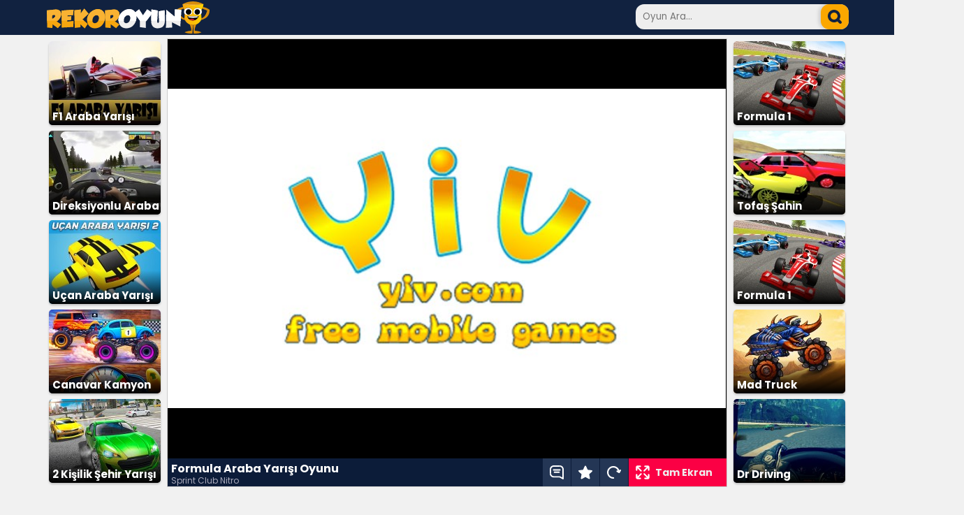

--- FILE ---
content_type: text/html; charset=UTF-8
request_url: https://www.rekoroyun.com/formula-araba-yarisi.html
body_size: 5983
content:
<!DOCTYPE html>
<html lang="tr-TR">
<head>
<title>Formula Araba Yarışı Oyunu Oyna</title>
<meta name="description" content="Formula araba yarışı oyna ve parkurda tüm rakiplerini geçerek birinci ol. Kaza yapmadan parkuru lider olarak tamamlayarak formula araba yarışı oyunu oyna.">
<meta name="keyword" content="formula araba yarışı oyna, formula araba yarışı oyunu oyna, sprint club nitro game">
<meta charset="UTF-8">
<link rel="icon" type="image/x-icon" href="https://www.rekoroyun.com/fav-ico.png">
<link rel="image_src" href="https://www.rekoroyun.com/resim/formula-araba-yarisi.jpg">
<link rel="canonical" href="https://www.rekoroyun.com/formula-araba-yarisi.html">
<meta property="og:url" content="https://www.rekoroyun.com/formula-araba-yarisi.html">
<link rel="preconnect" href="https://fonts.googleapis.com">
<link rel="preconnect" href="https://fonts.gstatic.com" crossorigin>
<link href="https://fonts.googleapis.com/css2?family=Poppins:wght@400;500;700&display=swap" rel="stylesheet">
<meta name="viewport" content="width=device-width, initial-scale=1.00">
<link href="/style.css?ver=2.05" rel="stylesheet" type="text/css">
</head>
<body>
<div class="header">
<div class="header-ic">
	<div class="logo">
	<a href="https://www.rekoroyun.com/" title="Oyunlar"><img src="/img/logo.svg" height="46" width="233" alt="Oyunlar"></a>
	</div>
	<div class="search">
	<form method="get" action="https://www.rekoroyun.com/">
		<input type="text" class="ara-kutu" placeholder="Oyun Ara..." name="ara" id="ara">
		<input type="submit" class="ara-button" aria-label="arama" value="">
	</form>
	</div>
</div>
</div>
<div class="main">
<div class="oyun">
	<div class="oyun-encok left">
		<ul class="oyun-liste benzer">
<li class="oyun-kutu"><a href="/f1-araba-yarisi.html" title="F1 Araba Yarışı"><img src="/resim/160/f1-araba-yarisi.jpg" alt="F1 Araba Yarışı" width="160" height="120" ><span class="shadow"></span><span>F1 Araba Yarışı</span></a></li>	<li class="oyun-kutu"><a href="/direksiyonlu-araba-yarisi.html" title="Direksiyonlu Araba Yarışı"><img src="/resim/160/direksiyonlu-araba-yarisi.jpg" alt="Direksiyonlu Araba Yarışı Oyna" width="160" height="120" ><span class="shadow"></span><span>Direksiyonlu Araba Yarışı</span></a></li>
	<li class="oyun-kutu"><a href="/ucan-araba-yarisi-2.html" title="Uçan Araba Yarışı 2"><img src="/resim/160/ucan-araba-yarisi-2.jpg" alt="Uçan Araba Yarışı 2 Oyna" width="160" height="120" ><span class="shadow"></span><span>Uçan Araba Yarışı 2</span></a></li>
	<li class="oyun-kutu"><a href="/canavar-kamyon-yarisi-3.html" title="Canavar Kamyon Yarışı 3"><img src="/resim/160/canavar-kamyon-yarisi-3.jpg" alt="Canavar Kamyon Yarışı 3 Oyna" width="160" height="120" ><span class="shadow"></span><span>Canavar Kamyon Yarışı 3</span></a></li>
	<li class="oyun-kutu"><a href="/2-kisilik-sehir-yarisi.html" title="2 Kişilik Şehir Yarışı"><img src="/resim/160/2-kisilik-sehir-yarisi.jpg" alt="2 Kişilik Şehir Yarışı Oyna" width="160" height="120" ><span class="shadow"></span><span>2 Kişilik Şehir Yarışı</span></a></li>
</ul>	</div>
	<div class="oyun-ekran">
		<div id="game-container">
					<iframe id="oyun" title="oyun" src="https://www.yiv.com/games/Sprint-Club-Nitro/index.html" width="800" height="600" allow="autoplay" referrerpolicy="strict-origin-when-cross-origin" allowfullscreen></iframe>
				</div>
		<div class="oyun-alt">
			<div class="oyun-bilgi">
				<h1>Formula Araba Yarışı Oyunu</h1>
								<span>Sprint Club Nitro</span>
							</div>
			<div class="oyun-buttons">
				<a href="#yorumlar"><div class="yorumlar" title="Yorumlar"></div></a>
				<div class="kaydet" onclick="if (!window.__cfRLUnblockHandlers) return false; setCookie('rekoroyun-kayit','2746',365)" title="Favorilere Ekle / Çıkart" data-cf-modified-c4ab05cb85579c088a809c82-=""></div>
				<div class="yenile" onclick="if (!window.__cfRLUnblockHandlers) return false; document.getElementById('oyun').src += ''" title="Oyunu Yeniden Başlat" data-cf-modified-c4ab05cb85579c088a809c82-=""></div>
				<div class="full" onclick="if (!window.__cfRLUnblockHandlers) return false; tam_ekran()" title="Tam Ekran Yap" data-cf-modified-c4ab05cb85579c088a809c82-="">Tam Ekran</div>
			</div>
		</div>
	</div>
	<div class="oyun-encok right">
		<ul class="oyun-liste benzer">
<li class="oyun-kutu"><a href="/formula-1.html" title="Formula 1"><img src="/resim/160/formula-1.jpg" alt="Formula 1" width="160" height="120" ><span class="shadow"></span><span>Formula 1</span></a></li>	<li class="oyun-kutu"><a href="/tofas-sahin.html" title="Tofaş Şahin"><img src="/resim/160/tofas-sahin.jpg" alt="Tofaş Şahin Oyna" width="160" height="120" ><span class="shadow"></span><span>Tofaş Şahin</span></a></li>
	<li class="oyun-kutu"><a href="/formula-1.html" title="Formula 1"><img src="/resim/160/formula-1.jpg" alt="Formula 1 Oyna" width="160" height="120" ><span class="shadow"></span><span>Formula 1</span></a></li>
	<li class="oyun-kutu"><a href="/mad-truck-challenge-special.html" title="Mad Truck Challenge Special"><img src="/resim/160/mad-truck-challenge-special.jpg" alt="Mad Truck Challenge Special Oyna" width="160" height="120" ><span class="shadow"></span><span>Mad Truck Challenge Special</span></a></li>
	<li class="oyun-kutu"><a href="/dr-driving.html" title="Dr Driving"><img src="/resim/160/dr-driving.jpg" alt="Dr Driving Oyna" width="160" height="120" ><span class="shadow"></span><span>Dr Driving</span></a></li>
</ul>	</div>
	<div class="reklam-1150x300">
		<script async src="https://pagead2.googlesyndication.com/pagead/js/adsbygoogle.js?client=ca-pub-1016383332489375" crossorigin="anonymous" type="c4ab05cb85579c088a809c82-text/javascript"></script>
<!-- rekoroyun.com - 1150x300 -->
<ins class="adsbygoogle"
     style="display:inline-block;width:1150px;height:300px"
     data-ad-client="ca-pub-1016383332489375"
     data-ad-slot="5706726704"></ins>
<script type="c4ab05cb85579c088a809c82-text/javascript">
     (adsbygoogle = window.adsbygoogle || []).push({});
</script>	</div>
	<div class="nasil-oynanir">
		<h2>Formula Araba Yarışı Oyunu Nasıl Oynanır ?</h2>
		<div class="metin"><p><strong>Formula araba yarışı oyunu oynarken bilgisayarda sağ ve sol yön tuşlarına, cep telefonları ve mobil tabletlerde ise parmağınızla ekranın sağ ve sol tarafına tıklayarak aracı sürüyorsunuz.</strong> Cep telefonlarında ekranın herhangi bir yerine tıklamanız arabayı yönlendirmek için yeterlidir. Kullandığınız araç kendiliğinden hareket ediyor. Aracı hızlandırmak için ekstra bir tuşa yada butona tıklamanıza gerek yoktur.</p>

<p>Formula araba yarışı oyunu oynarken dünyanın 9 farklı pistinde mücadele ederek kupa kazanmaya çalışıyorsunuz. Bu 9 parkurdan 3'ü <strong>"FOREST"</strong> orman yada çimenlik alanda, 3'ü <strong>"CITY"</strong> şehir içinde ve 3'ü de <strong>"DESERT"</strong> çöl ortamında gerçekleşiyor. Her bölüme sizinle beraber 20 yarışçı katılıyor. Siz her parkura 20. sıradan başlıyorsunuz. Teker teker tüm rakiplerinizi geçerek parkuru birinci olarak tamamlamaya çalışıyorsunuz. Yolda ilerlerken karşınıza çıkan kırmızı renkteki N harflerini alarak hızınızı arttırıyorsunuz. Bu şekilde önünüzdeki araçları hada kolay geçebilirsiniz. Yoldan çıkarsanız yada başka bir araca çarpıp kaza yaparsanız hızınız azalıyor. Parkurda kaza yapmadan ilerlerseniz hızınızda yavaş yavaş artıyor. <strong>"NITRO"</strong> hız paketlerini alınca da hızınız maksimum seviyeye çıkıyor. Sonra yine yavaş yavaş normal seviyeye düşüyor.</p>

<p>Ekranın üst tarafındaki gösterge panellerinden hızınızı, sıralamanızı, parkurun uzunluğu ve aracınızın parkur üzerindeki konumunuzu takip edebilirsiniz. Bitiş noktasına geldiğinizde ekranda toplam puanınız ve kazandığınız para miktarı görünüyor. Bu parayla <strong>"UPGRADE"</strong> sayfasından arabanızın <strong>"GRIP"</strong> yol tutuş, <strong>"TOP SPEED"</strong> maksimum hız seviyesi, <strong>"ACCELERATION"</strong> hızlanma süresi ve <strong>"NITRO"</strong> nitro hız süresi gibi özelliklerini geliştirebilirsiniz. Bu şekilde sonraki parkurlara daha iyi özelliklere sahip bir araçla başlayabilirsiniz.</p>
</div>
	</div>
		<div class="yorumlar">
	<div id="yorumlar">
	<span class="yorum-baslik">Yorumlar (2)</span>
			<div>
            <span class="u">YUSUF KAAN</span>
            <span class="m">ÇOK İYİ</span>
            <span class="t">20 Aralık 2020, 23:37</span>
        </div>
				<div>
            <span class="u">atiye</span>
            <span class="m">hayranıyım çok güzel</span>
            <span class="t">03 Haziran 2017, 20:33</span>
        </div>
			</div>
	<div id="yorum-yaz">
		<form name="yorum_form" id="yorum_form" action="#yorum-yaz" method="POST">
			<span class="yorum-baslik">
				<a id="yorumyaz"></a>Yorum Yaz 
			</span>
			<span>
				<input name="yorum_uye" id="yorum_uye" type="text"  placeholder="Lütfen adınızı girin." size="30" maxlength="50" aria-label="yorumcu">
				<input name="yorum_id" id="yorum_id" type="hidden" value="2746">
			</span>
			<span>
				<textarea name="yorum_yorum" cols="78" rows="4" id="yorum_yorum"   placeholder="Lütfen mesajınızı yazın." aria-label="yorum"></textarea>
			</span>
			<span>
				<input name="gonder" id="yorum_gonder" type="submit" value="GÖNDER" onClick="if (!window.__cfRLUnblockHandlers) return false; return yorumgonder();" data-cf-modified-c4ab05cb85579c088a809c82-="">
			</span>
		</form>
    </div>
	</div>
	<script type="c4ab05cb85579c088a809c82-text/javascript">
	document.getElementById('yorum_form').addEventListener('submit', function(e) {
		e.preventDefault(); // Sayfa yenilenmesini engelle
		
		
		const isim = document.getElementById('yorum_uye').value.trim();
		const mesaj = document.getElementById('yorum_yorum').value.trim();

		// Basit doğrulama
		if (isim.length < 3) {
			alert('Lütfen en az 5 karakterlik bir isim girin.');
			return; // AJAX gönderimini durdur
		}

		if (mesaj.length < 10) {
			alert('Lütfen en az 10 karakterlik bir mesaj yazın.');
			return; // AJAX gönderimini durdur
		}

		// Form verilerini hazırla
		const formData = new FormData(this);

		// AJAX ile sunucuya gönder
		fetch('ajax/mesaj-kaydet.php', {
			method: 'POST',
			body: formData
		})
		.then(response => response.text()) // Sunucudan dönen yanıtı al
		.then(data => {
			// İstersen console.log(data) ile kontrol edebilirsin
			const yorumDiv = document.getElementById('yorum-yaz');
			yorumDiv.innerHTML = '<div style="text-align:center;"><p style="color: green;font-size: 14px;font-weight: bold;">Teşekkürler!.. Yorumunuz Gönderildi.</p><p>Yorumunuz, editörlerimiz tarafından incelendikten sonra sitede yayınlanacaktır.</p></div>';
		})
		.catch(error => {
			console.error('Hata oluştu:', error);
			alert('Yorum gönderilirken bir hata oluştu. Lütfen tekrar deneyin.');
		});
	});
	</script></div>
</div>
<div class="alt">
<div class="footer">	
	<div class="f-group">
		<span>Çok Oynananlar</span>
		<ul>
	<li><a href="/balon-patlatma.html" title="Balon Patlatma">Balon Patlatma</a></li>
	<li><a href="/okey.html" title="Okey">Okey</a></li>
	<li><a href="/akilli-cay-bardagi.html" title="Akıllı Çay Bardağı">Akıllı Çay Bardağı</a></li>
	<li><a href="/101-okey.html" title="101 Okey">101 Okey</a></li>
	<li><a href="/geometry-dash.html" title="Geometry Dash">Geometry Dash</a></li>
		</ul>
	</div>
	<div class="f-group">
	
		<span>Yeni Eklenen Oyunlar</span>
		<ul>
	<li><a href="/ok-labirent-bulmaca.html" title="Ok Labirent Bulmaca">Ok Labirent Bulmaca</a></li>
	<li><a href="/kayak-yarisi.html" title="Kayak Yarışı">Kayak Yarışı</a></li>
	<li><a href="/hotgear.html" title="HotGear">HotGear</a></li>
	<li><a href="/tung-tung-sahur-giydirme.html" title="Tung Tung Sahur Giydirme">Tung Tung Sahur Giydirme</a></li>
	<li><a href="/kare-patlatma-2.html" title="Kare Patlatma 2">Kare Patlatma 2</a></li>
		</ul>
	</div>
	<div class="f-group">
		<span>Popüler Kategoriler</span>
		<ul>
	<li><a href="/araba-yarisi-oyunlari.html" title="Araba Yarışı Oyunları">Araba Yarışı Oyunları</a></li>
	<li><a href="/balon-patlatma-oyunlari.html" title="Balon Patlatma Oyunları">Balon Patlatma Oyunları</a></li>
	<li><a href="/giydirme-oyunlari.html" title="Giydirme Oyunları">Giydirme Oyunları</a></li>
	<li><a href="/mahjong-oyunlari.html" title="Mahjong Oyunları">Mahjong Oyunları</a></li>
	<li><a href="/savas-oyunlari.html" title="Savaş Oyunları">Savaş Oyunları</a></li>
		</ul>
	</div>
	<div class="f-group">
		<span>Diğer Linkler</span>
		<ul>
		<li><a href="/en-yeni-oyunlar.html" title="yeni oyunlar">Yeni Oyunlar</a></li>
		<li><a href="/en-guzel-oyunlar.html" title="en güzel oyunlar">En Güzel Oyunlar</a></li>
		<li><a href="/sitene-oyun-ekle.html" title="sitene oyun ekle">Sitene Oyun Ekle</a></li>
		<li><a href="/sayfa/gizlilik-politikasi/" title="gizlilik Politikası">Gizlilik Politikası</a></li>
		<li><a href="/sayfa/iletisim/" title="iletisim">İletişim</a></li>		
		</ul>
	</div>
</div>
<div class="site-info">
	<span>Copyright© 2008-2026 <a href="https://www.rekoroyun.com/" title="oyunlar">Rekor Oyun</a> - Tüm Hakları Saklıdır</span>
</div>
</div>
<div class="reklam-sabit-sol">
<script async src="https://pagead2.googlesyndication.com/pagead/js/adsbygoogle.js?client=ca-pub-1016383332489375" crossorigin="anonymous" type="c4ab05cb85579c088a809c82-text/javascript"></script>
<!-- Rekoroyun.com - 160x600 - sol -->
<ins class="adsbygoogle"
     style="display:inline-block;width:160px;height:600px"
     data-ad-client="ca-pub-1016383332489375"
     data-ad-slot="4711556843"></ins>
<script type="c4ab05cb85579c088a809c82-text/javascript">
     (adsbygoogle = window.adsbygoogle || []).push({});
</script></div>
<div class="reklam-sabit-sag">
<!-- Adhouse.pro - Rekoroyun.com - 160x600 -->
<script src="https://ad.adhouse.pro/221.js" type="c4ab05cb85579c088a809c82-text/javascript"></script>
</div>

<!-- Adhouse.pro - Rekoroyun.com - 728x90 Sticky -->
<script src="https://ad.adhouse.pro/219.js" type="c4ab05cb85579c088a809c82-text/javascript"></script>
<script type="c4ab05cb85579c088a809c82-text/javascript">
var elem = document.getElementById("game-container");
/* View in fullscreen */
function tam_ekran() {
	if (elem.requestFullscreen) {
		elem.requestFullscreen();
	} else if (elem.mozRequestFullScreen) { /* Firefox */
		elem.mozRequestFullScreen();
	} else if (elem.webkitRequestFullscreen) { /* Chrome, Safari and Opera */
		elem.webkitRequestFullscreen();
	} else if (elem.msRequestFullscreen) { /* IE/Edge */
		elem.msRequestFullscreen();
	}
}

document.addEventListener("DOMContentLoaded", function () {
	var eski=getCookie("rekoroyun-kayit");
	kont=eski.split('#');
	cvalue=2746;
	for(i=0;i<=kont.length;i++){
		if(kont[i] == cvalue){
			document.querySelector(".kaydet").style.backgroundImage = "url('img/icon-favorite-on.svg')";
		}
	}
});


var testx=document.getElementById("oyun").contentWindow;
var keys = {};
testx.addEventListener("keydown",
    function(e){
        keys[e.keyCode] = true;
        switch(e.keyCode){
            case 37: case 39: case 38:  case 40: // Arrow keys
            case 32: e.preventDefault(); break; // Space
            default: break; // do not block other keys
        }
    },
false);
testx.addEventListener('keyup',
    function(e){
        keys[e.keyCode] = false;
    },
false);
</script>
<!-- Google tag (gtag.js) -->
<script async src="https://www.googletagmanager.com/gtag/js?id=G-YRPFNEND18" type="c4ab05cb85579c088a809c82-text/javascript"></script>
<script type="c4ab05cb85579c088a809c82-text/javascript">
  window.dataLayer = window.dataLayer || [];
  function gtag(){dataLayer.push(arguments);}
  gtag('js', new Date());

  gtag('config', 'G-YRPFNEND18');
  
  
function setCookie(cname, cvalue, exdays) {
  var d = new Date();
  var eski=getCookie(cname);
  var kont;
  kont=eski.split('#');
	for(i=0;i<=kont.length;i++){
		if(kont[i]==cvalue){
			deleteCookie('rekoroyun-kayit',cvalue,365)
			document.querySelector(".kaydet").style.backgroundImage = "url('img/icon-favorite.svg')";
			kont="bosss";
		}
	}
  if(kont!="bosss"){
	  cvalue=cvalue+"#"+eski;
	  d.setTime(d.getTime() + (exdays*24*60*60*1000));
	  var expires = "expires="+ d.toUTCString();
	  //cvalue=""; //clear
	  document.cookie = cname + "=" + cvalue + ";" + expires + ";path=/";
	  document.querySelector(".kaydet").style.backgroundImage = "url('img/icon-favorite-on.svg')";
	  //alert("Oyun Kaydedildi! \nBu oyuna daha sonra 'Kayıtlı Oyunlar' sayfasından ulaşabilirsiniz.");
  }
}

function deleteCookie(cname, cvalue, exdays) {
	var d = new Date();
	var eski=getCookie(cname);
	var kont;
	var yeni="";
	var sil="";
	kont=eski.split('#');
	//alert(kont);
	for(i=0;i<=kont.length;i++){
		if(kont[i] && kont[i]!="undefined" && kont[i]!=cvalue){
			yeni=yeni+"#"+kont[i];
		}
	}
	sil=cvalue;
	cvalue=yeni;
	d.setTime(d.getTime() + (exdays*24*60*60*1000));
	var expires = "expires="+ d.toUTCString();
	//cvalue=""; //clear
	document.cookie = cname + "=" + cvalue + ";" + expires + ";path=/";
	}

function getCookie(cname) {
  var name = cname + "=";
  var decodedCookie = decodeURIComponent(document.cookie);
  var ca = decodedCookie.split(';');
  for(var i = 0; i <ca.length; i++) {
    var c = ca[i];
    while (c.charAt(0) == ' ') {
      c = c.substring(1);
    }
    if (c.indexOf(name) == 0) {
      return c.substring(name.length, c.length);
    }
  }
  return "";
}

document.addEventListener("DOMContentLoaded", function () {
	var eski=getCookie("rekoroyun-kayit");
	kont=eski.split('#');
	cvalue=2746;
	for(i=0;i<=kont.length;i++){
		if(kont[i] == cvalue){
			document.querySelector(".kaydet").style.backgroundImage = "url('img/icon-favorite-on.svg')";
		}
	}
});
</script>
<script src="/cdn-cgi/scripts/7d0fa10a/cloudflare-static/rocket-loader.min.js" data-cf-settings="c4ab05cb85579c088a809c82-|49" defer></script><script defer src="https://static.cloudflareinsights.com/beacon.min.js/vcd15cbe7772f49c399c6a5babf22c1241717689176015" integrity="sha512-ZpsOmlRQV6y907TI0dKBHq9Md29nnaEIPlkf84rnaERnq6zvWvPUqr2ft8M1aS28oN72PdrCzSjY4U6VaAw1EQ==" data-cf-beacon='{"version":"2024.11.0","token":"e8b95b838da746f290574919cfd8c381","r":1,"server_timing":{"name":{"cfCacheStatus":true,"cfEdge":true,"cfExtPri":true,"cfL4":true,"cfOrigin":true,"cfSpeedBrain":true},"location_startswith":null}}' crossorigin="anonymous"></script>
</body>
</html>

--- FILE ---
content_type: text/html
request_url: https://www.yiv.com/games/Sprint-Club-Nitro/index.html
body_size: 468
content:
<!DOCTYPE html>
<html lang="en">
<head>
	<title>Sprint Club Nitro</title>
	<meta charset="utf-8">
	<meta name="apple-mobile-web-app-capable" content="yes" />
	<meta name="viewport" content="initial-scale=1.0,maximum-scale=1.01, minimal-ui" />
	<style>
		body {
			margin: 0px;
			padding: 0px;
			width: 100%;
			background-color:black;
		}	

		canvas {	
			-ms-touch-action: none;
			image-rendering: -o-crisp-edges;           
			image-rendering: optimize-contrast;        
			-ms-interpolation-mode: nearest-neighbor;  
			-webkit-tap-highlight-color: rgba(0,0,0,0);
			-moz-tap-highlight-color: rgba(0,0,0,0);
			tap-highlight-color: rgba(0,0,0,0);
			user-select: none;
			-webkit-touch-callout: none;
			-webkit-user-select: none;
			-moz-user-select: none;
			-ms-user-select: none;
		} 
	</style>
	
	<script src="viewporter.js"></script>
	


























<link rel='canonical' href='//www.yiv.com/Sprint-Club-Nitro'/></head>
	
	<body> 
		<div id="viewporter">
		   <canvas id="canvas" moz-opaque></canvas>
		</div>
	
		   <script type="text/javascript">
	  function launchFullscreen(element) {
		  if(element.requestFullscreen) {
			element.requestFullscreen();
		  } else if(element.mozRequestFullScreen) {
			element.mozRequestFullScreen();
		  } else if(element.webkitRequestFullscreen) {
			element.webkitRequestFullscreen();
		  } else if(element.msRequestFullscreen) {
			element.msRequestFullscreen();
		  }
		}
	</script>
	<script src="TweenMax.min.js"></script>
	<script src="howler.js"></script>
	<script src="app.js"></script>
	
</body></html>

--- FILE ---
content_type: text/html; charset=utf-8
request_url: https://www.google.com/recaptcha/api2/aframe
body_size: 268
content:
<!DOCTYPE HTML><html><head><meta http-equiv="content-type" content="text/html; charset=UTF-8"></head><body><script nonce="dfpSyOWU6ZeDB9l1MCyQGQ">/** Anti-fraud and anti-abuse applications only. See google.com/recaptcha */ try{var clients={'sodar':'https://pagead2.googlesyndication.com/pagead/sodar?'};window.addEventListener("message",function(a){try{if(a.source===window.parent){var b=JSON.parse(a.data);var c=clients[b['id']];if(c){var d=document.createElement('img');d.src=c+b['params']+'&rc='+(localStorage.getItem("rc::a")?sessionStorage.getItem("rc::b"):"");window.document.body.appendChild(d);sessionStorage.setItem("rc::e",parseInt(sessionStorage.getItem("rc::e")||0)+1);localStorage.setItem("rc::h",'1769004320886');}}}catch(b){}});window.parent.postMessage("_grecaptcha_ready", "*");}catch(b){}</script></body></html>

--- FILE ---
content_type: text/javascript
request_url: https://www.yiv.com/games/Sprint-Club-Nitro/howler.js
body_size: 6673
content:
/*!
* howler.js v1.1.12
* howlerjs.com
*
* (c) 2013, James Simpson of GoldFire Studios
* goldfirestudios.com
*
* MIT License
*/

(function() {
  // setup
  var cache = {};

  // setup the audio context
  var ctx = null,
    usingWebAudio = true,
    noAudio = false;
  if (typeof AudioContext !== 'undefined') {
    ctx = new AudioContext();
  } else if (typeof webkitAudioContext !== 'undefined') {
    ctx = new webkitAudioContext();
  } else if (typeof Audio !== 'undefined') {
    usingWebAudio = false;
    try {
      new Audio();
    } catch(e) {
      noAudio = true;
    }
  } else {
    usingWebAudio = false;
    noAudio = true;
  }

  // create a master gain node
  if (usingWebAudio) {
    var masterGain = (typeof ctx.createGain === 'undefined') ? ctx.createGainNode() : ctx.createGain();
    masterGain.gain.value = 1;
    masterGain.connect(ctx.destination);
  }

  // create global controller
  var HowlerGlobal = function() {
    this._volume = 1;
    this._muted = false;
    this.usingWebAudio = usingWebAudio;
    this._howls = [];
  };
  HowlerGlobal.prototype = {
    /**
* Get/set the global volume for all sounds.
* @param {Float} vol Volume from 0.0 to 1.0.
* @return {Howler/Float} Returns self or current volume.
*/
    volume: function(vol) {
      var self = this;

      // make sure volume is a number
      vol = parseFloat(vol);

      if (vol && vol >= 0 && vol <= 1) {
        self._volume = vol;

        if (usingWebAudio) {
          masterGain.gain.value = vol;
        }

        // loop through cache and change volume of all nodes that are using HTML5 Audio
        for (var key in self._howls) {
          if (self._howls.hasOwnProperty(key) && self._howls[key]._webAudio === false) {
            // loop through the audio nodes
            for (var i=0; i<self._howls[key]._audioNode.length; i++) {
              self._howls[key]._audioNode[i].volume = self._howls[key]._volume * self._volume;
            }
          }
        }

        return self;
      }

      // return the current global volume
      return (usingWebAudio) ? masterGain.gain.value : self._volume;
    },

    /**
* Mute all sounds.
* @return {Howler}
*/
    mute: function() {
      this._setMuted(true);

      return this;
    },

    /**
* Unmute all sounds.
* @return {Howler}
*/
    unmute: function() {
      this._setMuted(false);

      return this;
    },

    /**
* Handle muting and unmuting globally.
* @param {Boolean} muted Is muted or not.
*/
    _setMuted: function(muted) {
      var self = this;

      self._muted = muted;

      if (usingWebAudio) {
        masterGain.gain.value = muted ? 0 : self._volume;
      }

      for (var key in self._howls) {
        if (self._howls.hasOwnProperty(key) && self._howls[key]._webAudio === false) {
          // loop through the audio nodes
          for (var i=0; i<self._howls[key]._audioNode.length; i++) {
            self._howls[key]._audioNode[i].muted = muted;
          }
        }
      }
    }
  };

  // allow access to the global audio controls
  var Howler = new HowlerGlobal();

  // check for browser codec support
  var audioTest = null;
  if (!noAudio) {
    audioTest = new Audio();
    var codecs = {
      mp3: !!audioTest.canPlayType('audio/mpeg;').replace(/^no$/,''),
      opus: !!audioTest.canPlayType('audio/ogg; codecs="opus"').replace(/^no$/,''),
      ogg: !!audioTest.canPlayType('audio/ogg; codecs="vorbis"').replace(/^no$/,''),
      wav: !!audioTest.canPlayType('audio/wav; codecs="1"').replace(/^no$/,''),
      m4a: !!(audioTest.canPlayType('audio/x-m4a;') || audioTest.canPlayType('audio/aac;')).replace(/^no$/,''),
      webm: !!audioTest.canPlayType('audio/webm; codecs="vorbis"').replace(/^no$/,'')
    };
  }

  // setup the audio object
  var Howl = function(o) {
    var self = this;

    // setup the defaults
    self._autoplay = o.autoplay || false;
    self._buffer = o.buffer || false;
    self._duration = o.duration || 0;
    self._format = o.format || null;
    self._loop = o.loop || false;
    self._loaded = false;
    self._sprite = o.sprite || {};
    self._src = o.src || '';
    self._pos3d = o.pos3d || [0, 0, -0.5];
    self._volume = o.volume || 1;
    self._urls = o.urls || [];
    self._rate = o.rate || 1;

    // setup event functions
    self._onload = [o.onload || function() {}];
    self._onloaderror = [o.onloaderror || function() {}];
    self._onend = [o.onend || function() {}];
    self._onpause = [o.onpause || function() {}];
    self._onplay = [o.onplay || function() {}];

    self._onendTimer = [];

    // Web Audio or HTML5 Audio?
    self._webAudio = usingWebAudio && !self._buffer;

    // check if we need to fall back to HTML5 Audio
    self._audioNode = [];
    if (self._webAudio) {
      self._setupAudioNode();
    }

    // add this to an array of Howl's to allow global control
    Howler._howls.push(self);

    // load the track
    self.load();
  };

  // setup all of the methods
  Howl.prototype = {
    /**
* Load an audio file.
* @return {Howl}
*/
    load: function() {
      var self = this,
        url = null;

      // if no audio is available, quit immediately
      if (noAudio) {
        self.on('loaderror');
        return;
      }

      var canPlay = {
        mp3: codecs.mp3,
        opus: codecs.opus,
        ogg: codecs.ogg,
        wav: codecs.wav,
        m4a: codecs.m4a,
        weba: codecs.webm
      };

      // loop through source URLs and pick the first one that is compatible
      for (var i=0; i<self._urls.length; i++) {
        var ext;

        if (self._format) {
          // use specified audio format if available
          ext = self._format;
        } else {
          // figure out the filetype (whether an extension or base64 data)
          ext = self._urls[i].toLowerCase().match(/.+\.([^?]+)(\?|$)/);
          ext = (ext && ext.length >= 2) ? ext[1] : self._urls[i].toLowerCase().match(/data\:audio\/([^?]+);/)[1];
        }

        if (canPlay[ext]) {
          url = self._urls[i];
          break;
        }
      }

      if (!url) {
        self.on('loaderror');
        return;
      }

      self._src = url;

      if (self._webAudio) {
        loadBuffer(self, url);
      } else {
        var newNode = new Audio();
        self._audioNode.push(newNode);

        // setup the new audio node
        newNode.src = url;
        newNode._pos = 0;
        newNode.preload = 'auto';
        newNode.volume = (Howler._muted) ? 0 : self._volume * Howler.volume();
       
        // add this sound to the cache
        cache[url] = self;

        // setup the event listener to start playing the sound
        // as soon as it has buffered enough
        var listener = function() {
          self._duration = newNode.duration;

          // setup a sprite if none is defined
          if (Object.getOwnPropertyNames(self._sprite).length === 0) {
            self._sprite = {_default: [0, self._duration * 1000]};
          }

          if (!self._loaded) {
            self._loaded = true;
            self.on('load');
          }

          if (self._autoplay) {
            self.play();
          }

          // clear the event listener
          newNode.removeEventListener('canplaythrough', listener, false);
        };
        newNode.addEventListener('canplaythrough', listener, false);
        newNode.load();
      }

      return self;
    },

    /**
* Get/set the URLs to be pulled from to play in this source.
* @param {Array} urls Arry of URLs to load from
* @return {Howl} Returns self or the current URLs
*/
    urls: function(urls) {
      var self = this;

      if (urls) {
        self.stop();
        self._urls = (typeof urls === 'string') ? [urls] : urls;
        self._loaded = false;
        self.load();

        return self;
      } else {
        return self._urls;
      }
    },

    /**
* Play a sound from the current time (0 by default).
* @param {String} sprite (optional) Plays from the specified position in the sound sprite definition.
* @param {Function} callback (optional) Returns the unique playback id for this sound instance.
* @return {Howl}
*/
    play: function(sprite, callback) {
      var self = this;

      // if no sprite was passed but a callback was, update the variables
      if (typeof sprite === 'function') {
        callback = sprite;
      }

      // use the default sprite if none is passed
      if (!sprite || typeof sprite === 'function') {
        sprite = '_default';
      }

      // if the sound hasn't been loaded, add it to the event queue
      if (!self._loaded) {
        self.on('load', function() {
          self.play(sprite, callback);
        });

        return self;
      }

      // if the sprite doesn't exist, play nothing
      if (!self._sprite[sprite]) {
        if (typeof callback === 'function') callback();
        return self;
      }

      // get the node to playback
      self._inactiveNode(function(node) {
        // persist the sprite being played
        node._sprite = sprite;

        // determine where to start playing from
        var pos = (node._pos > 0) ? node._pos : self._sprite[sprite][0] / 1000,
          duration = self._sprite[sprite][1] / 1000 - node._pos;

        // determine if this sound should be looped
        var loop = !!(self._loop || self._sprite[sprite][2]);

        // set timer to fire the 'onend' event
        var soundId = (typeof callback === 'string') ? callback : Math.round(Date.now() * Math.random()) + '',
          timerId;
        (function() {
          var data = {
            id: soundId,
            sprite: sprite,
            loop: loop
          };
          timerId = setTimeout(function() {
            // if looping, restart the track
            if (!self._webAudio && loop) {
              self.stop(data.id, data.timer).play(sprite, data.id);
            }

            // set web audio node to paused at end
            if (self._webAudio && !loop) {
              self._nodeById(data.id).paused = true;
            }

            // end the track if it is HTML audio and a sprite
            if (!self._webAudio && !loop) {
              self.stop(data.id, data.timer);
            }

            // fire ended event
            self.on('end', soundId);
          }, duration * 1000);

          // store the reference to the timer
          self._onendTimer.push(timerId);

          // remember which timer to cancel
          data.timer = self._onendTimer[self._onendTimer.length - 1];
        })();

        if (self._webAudio) {
          var loopStart = self._sprite[sprite][0] / 1000,
            loopEnd = self._sprite[sprite][1] / 1000;

          // set the play id to this node and load into context
          node.id = soundId;
          node.paused = false;
          refreshBuffer(self, [loop, loopStart, loopEnd], soundId);
          self._playStart = ctx.currentTime;
          node.gain.value = self._volume;

          if (typeof node.bufferSource.start === 'undefined') {
            node.bufferSource.noteGrainOn(0, pos, duration);
          } else {
            node.bufferSource.start(0, pos, duration);
          }
        } else {
          if (node.readyState === 4) {
            node.id = soundId;
            node.currentTime = pos;
            node.muted = Howler._muted;
            node.volume = self._volume * Howler.volume();
            setTimeout(function() { node.play(); }, 0);
          } else {
            self._clearEndTimer(timerId);

            (function(){
              var sound = self,
                playSprite = sprite,
                fn = callback,
                newNode = node;
              var listener = function() {
                sound.play(playSprite, fn);

                // clear the event listener
                newNode.removeEventListener('canplaythrough', listener, false);
              };
              newNode.addEventListener('canplaythrough', listener, false);
            })();

            return self;
          }
        }

        // fire the play event and send the soundId back in the callback
        self.on('play');
        if (typeof callback === 'function') callback(soundId);

        return self;
      });

      return self;
    },

    /**
* Pause playback and save the current position.
* @param {String} id (optional) The play instance ID.
* @param {String} timerId (optional) Clear the correct timeout ID.
* @return {Howl}
*/
    pause: function(id, timerId) {
      var self = this;

      // if the sound hasn't been loaded, add it to the event queue
      if (!self._loaded) {
        self.on('play', function() {
          self.pause(id);
        });

        return self;
      }

      // clear 'onend' timer
      self._clearEndTimer(timerId || 0);

      var activeNode = (id) ? self._nodeById(id) : self._activeNode();
      if (activeNode) {
        activeNode._pos = self.pos(null, id);

        if (self._webAudio) {
          // make sure the sound has been created
          if (!activeNode.bufferSource) {
            return self;
          }

          activeNode.paused = true;
          if (typeof activeNode.bufferSource.stop === 'undefined') {
            activeNode.bufferSource.noteOff(0);
          } else {
            activeNode.bufferSource.stop(0);
          }
        } else {
          activeNode.pause();
        }
      }

      self.on('pause');

      return self;
    },

    /**
* Stop playback and reset to start.
* @param {String} id (optional) The play instance ID.
* @param {String} timerId (optional) Clear the correct timeout ID.
* @return {Howl}
*/
    stop: function(id, timerId) {
      var self = this;

      // if the sound hasn't been loaded, add it to the event queue
      if (!self._loaded) {
        self.on('play', function() {
          self.stop(id);
        });

        return self;
      }

      // clear 'onend' timer
      self._clearEndTimer(timerId || 0);

      var activeNode = (id) ? self._nodeById(id) : self._activeNode();
      if (activeNode) {
        activeNode._pos = 0;

        if (self._webAudio) {
          // make sure the sound has been created
          if (!activeNode.bufferSource) {
            return self;
          }

          activeNode.paused = true;

          if (typeof activeNode.bufferSource.stop === 'undefined') {
            activeNode.bufferSource.noteOff(0);
          } else {
            activeNode.bufferSource.stop(0);
          }
        } else {
          activeNode.pause();
          activeNode.currentTime = 0;
        }
      }

      return self;
    },

    /**
* Mute this sound.
* @param {String} id (optional) The play instance ID.
* @return {Howl}
*/
    mute: function(id) {
      var self = this;

      // if the sound hasn't been loaded, add it to the event queue
      if (!self._loaded) {
        self.on('play', function() {
          self.mute(id);
        });

        return self;
      }

      var activeNode = (id) ? self._nodeById(id) : self._activeNode();
      if (activeNode) {
        if (self._webAudio) {
          activeNode.gain.value = 0;
        } else {
          activeNode.volume = 0;
        }
      }

      return self;
    },

    /**
* Unmute this sound.
* @param {String} id (optional) The play instance ID.
* @return {Howl}
*/
    unmute: function(id) {
      var self = this;

      // if the sound hasn't been loaded, add it to the event queue
      if (!self._loaded) {
        self.on('play', function() {
          self.unmute(id);
        });

        return self;
      }

      var activeNode = (id) ? self._nodeById(id) : self._activeNode();
      if (activeNode) {
        if (self._webAudio) {
          activeNode.gain.value = self._volume;
        } else {
          activeNode.volume = self._volume;
        }
      }

      return self;
    },

    /**
* Get/set volume of this sound.
* @param {Float} vol Volume from 0.0 to 1.0.
* @param {String} id (optional) The play instance ID.
* @return {Howl/Float} Returns self or current volume.
*/
    volume: function(vol, id) {
      var self = this;

      // make sure volume is a number
      vol = parseFloat(vol);

      if (vol >= 0 && vol <= 1) {
        self._volume = vol;

        // if the sound hasn't been loaded, add it to the event queue
        if (!self._loaded) {
          self.on('play', function() {
            self.volume(vol, id);
          });

          return self;
        }

        var activeNode = (id) ? self._nodeById(id) : self._activeNode();
        if (activeNode) {
          if (self._webAudio) {
            activeNode.gain.value = vol;
          } else {
            activeNode.volume = vol * Howler.volume();
          }
        }

        return self;
      } else {
        return self._volume;
      }
    },

    /**
* Get/set whether to loop the sound.
* @param {Boolean} loop To loop or not to loop, that is the question.
* @return {Howl/Boolean} Returns self or current looping value.
*/
    loop: function(loop) {
      var self = this;

      if (typeof loop === 'boolean') {
        self._loop = loop;

        return self;
      } else {
        return self._loop;
      }
    },

    /**
* Get/set sound sprite definition.
* @param {Object} sprite Example: {spriteName: [offset, duration, loop]}
* @param {Integer} offset Where to begin playback in milliseconds
* @param {Integer} duration How long to play in milliseconds
* @param {Boolean} loop (optional) Set true to loop this sprite
* @return {Howl} Returns current sprite sheet or self.
*/
    sprite: function(sprite) {
      var self = this;

      if (typeof sprite === 'object') {
        self._sprite = sprite;

        return self;
      } else {
        return self._sprite;
      }
    },

    /**
* Get/set the position of playback.
* @param {Float} pos The position to move current playback to.
* @param {String} id (optional) The play instance ID.
* @return {Howl/Float} Returns self or current playback position.
*/
    pos: function(pos, id) {
      var self = this;

      // if the sound hasn't been loaded, add it to the event queue
      if (!self._loaded) {
        self.on('load', function() {
          self.pos(pos);
        });

        return typeof pos === 'number' ? self : self._pos || 0;
      }

      // make sure we are dealing with a number for pos
      pos = parseFloat(pos);

      var activeNode = (id) ? self._nodeById(id) : self._activeNode();
      if (activeNode) {
        if (self._webAudio) {
          if (pos >= 0) {
            activeNode._pos = pos;
            self.pause(id).play(activeNode._sprite, id);

            return self;
          } else {
            return activeNode._pos + (ctx.currentTime - self._playStart);
          }
        } else {
          if (pos >= 0) {
            activeNode.currentTime = pos;

            return self;
          } else {
            return activeNode.currentTime;
          }
        }
      } else if (pos >= 0) {
        return self;
      } else {
        // find the first inactive node to return the pos for
        for (var i=0; i<self._audioNode.length; i++) {
          if (self._audioNode[i].paused && self._audioNode[i].readyState === 4) {
            return (self._webAudio) ? self._audioNode[i]._pos : self._audioNode[i].currentTime;
          }
        }
      }
    },

    /**
* Get/set the 3D position of the audio source.
* The most common usage is to set the 'x' position
* to affect the left/right ear panning. Setting any value higher than
* 1.0 will begin to decrease the volume of the sound as it moves further away.
* NOTE: This only works with Web Audio API, HTML5 Audio playback
* will not be affected.
* @param {Float} x The x-position of the playback from -1000.0 to 1000.0
* @param {Float} y The y-position of the playback from -1000.0 to 1000.0
* @param {Float} z The z-position of the playback from -1000.0 to 1000.0
* @param {String} id (optional) The play instance ID.
* @return {Howl/Array} Returns self or the current 3D position: [x, y, z]
*/
    pos3d: function(x, y, z, id) {
      var self = this;

      // set a default for the optional 'y' & 'z'
      y = (typeof y === 'undefined' || !y) ? 0 : y;
      z = (typeof z === 'undefined' || !z) ? -0.5 : z;

      // if the sound hasn't been loaded, add it to the event queue
      if (!self._loaded) {
        self.on('play', function() {
          self.pos3d(x, y, z, id);
        });

        return self;
      }

      if (x >= 0 || x < 0) {
        if (self._webAudio) {
          var activeNode = (id) ? self._nodeById(id) : self._activeNode();
          if (activeNode) {
            self._pos3d = [x, y, z];
            activeNode.panner.setPosition(x, y, z);
          }
        }
      } else {
        return self._pos3d;
      }

      return self;
    },

    /**
* Fade a currently playing sound between two volumes.
* @param {Number} from The volume to fade from (0.0 to 1.0).
* @param {Number} to The volume to fade to (0.0 to 1.0).
* @param {Number} len Time in milliseconds to fade.
* @param {Function} callback (optional) Fired when the fade is complete.
* @param {String} id (optional) The play instance ID.
* @return {Howl}
*/
    fade: function(from, to, len, callback, id) {
      var self = this,
        diff = Math.abs(from - to),
        dir = from > to ? 'down' : 'up',
        steps = diff / 0.01,
        stepTime = len / steps;

      // if the sound hasn't been loaded, add it to the event queue
      if (!self._loaded) {
        self.on('load', function() {
          self.fade(from, to, len, callback, id);
        });

        return self;
      }

      // set the volume to the start position
      self.volume(from, id);

      for (var i=1; i<=steps; i++) {
        (function() {
          var change = self._volume + (dir === 'up' ? 0.01 : -0.01) * i,
            vol = Math.round(1000 * change) / 1000,
            toVol = to;

          setTimeout(function() {
            self.volume(vol, id);

            if (vol === toVol) {
              if (callback) callback();
            }
          }, stepTime * i);
        })();
      }
    },

    /**
* [DEPRECATED] Fade in the current sound.
* @param {Float} to Volume to fade to (0.0 to 1.0).
* @param {Number} len Time in milliseconds to fade.
* @param {Function} callback
* @return {Howl}
*/
    fadeIn: function(to, len, callback) {
      return this.volume(0).play().fade(0, to, len, callback);
    },

    /**
* [DEPRECATED] Fade out the current sound and pause when finished.
* @param {Float} to Volume to fade to (0.0 to 1.0).
* @param {Number} len Time in milliseconds to fade.
* @param {Function} callback
* @param {String} id (optional) The play instance ID.
* @return {Howl}
*/
    fadeOut: function(to, len, callback, id) {
      var self = this;

      return self.fade(self._volume, to, len, function() {
        if (callback) callback();
        self.pause(id);

        // fire ended event
        self.on('end');
      }, id);
    },

    /**
* Get an audio node by ID.
* @return {Howl} Audio node.
*/
    _nodeById: function(id) {
      var self = this,
        node = self._audioNode[0];

      // find the node with this ID
      for (var i=0; i<self._audioNode.length; i++) {
        if (self._audioNode[i].id === id) {
          node = self._audioNode[i];
          break;
        }
      }

      return node;
    },

    /**
* Get the first active audio node.
* @return {Howl} Audio node.
*/
    _activeNode: function() {
      var self = this,
        node = null;

      // find the first playing node
      for (var i=0; i<self._audioNode.length; i++) {
        if (!self._audioNode[i].paused) {
          node = self._audioNode[i];
          break;
        }
      }

      // remove excess inactive nodes
      self._drainPool();

      return node;
    },

    /**
* Get the first inactive audio node.
* If there is none, create a new one and add it to the pool.
* @param {Function} callback Function to call when the audio node is ready.
*/
    _inactiveNode: function(callback) {
      var self = this,
        node = null;

      // find first inactive node to recycle
      for (var i=0; i<self._audioNode.length; i++) {
        if (self._audioNode[i].paused && self._audioNode[i].readyState === 4) {
          callback(self._audioNode[i]);
          node = true;
          break;
        }
      }

      // remove excess inactive nodes
      self._drainPool();

      if (node) {
        return;
      }

      // create new node if there are no inactives
      var newNode;
      if (self._webAudio) {
        newNode = self._setupAudioNode();
        callback(newNode);
      } else {
        self.load();
        newNode = self._audioNode[self._audioNode.length - 1];
        newNode.addEventListener('loadedmetadata', function() {
          callback(newNode);
        });
      }
    },

    /**
* If there are more than 5 inactive audio nodes in the pool, clear out the rest.
*/
    _drainPool: function() {
      var self = this,
        inactive = 0,
        i;

      // count the number of inactive nodes
      for (i=0; i<self._audioNode.length; i++) {
        if (self._audioNode[i].paused) {
          inactive++;
        }
      }

      // remove excess inactive nodes
      for (i=self._audioNode.length-1; i>=0; i--) {
        if (inactive <= 5) {
          break;
        }

        if (self._audioNode[i].paused) {
          // disconnect the audio source if using Web Audio
          if (self._webAudio) {
            self._audioNode[i].disconnect(0);
          }

          inactive--;
          self._audioNode.splice(i, 1);
        }
      }
    },

    /**
* Clear 'onend' timeout before it ends.
* @param {Number} timerId The ID of the sound to be cancelled.
*/
    _clearEndTimer: function(timerId) {
      var self = this,
        timer = self._onendTimer.indexOf(timerId);

      // make sure the timer gets cleared
      timer = timer >= 0 ? timer : 0;

      if (self._onendTimer[timer]) {
        clearTimeout(self._onendTimer[timer]);
        self._onendTimer.splice(timer, 1);
      }
    },

    /**
* Setup the gain node and panner for a Web Audio instance.
* @return {Object} The new audio node.
*/
    _setupAudioNode: function() {
      var self = this,
        node = self._audioNode,
        index = self._audioNode.length;

      // create gain node
      node[index] = (typeof ctx.createGain === 'undefined') ? ctx.createGainNode() : ctx.createGain();
      node[index].gain.value = self._volume;
      node[index].paused = true;
      node[index]._pos = 0;
      node[index].readyState = 4;
      node[index].connect(masterGain);

      // create the panner
      node[index].panner = ctx.createPanner();
      node[index].panner.setPosition(self._pos3d[0], self._pos3d[1], self._pos3d[2]);
      node[index].panner.connect(node[index]);

      return node[index];
    },

    /**
* Call/set custom events.
* @param {String} event Event type.
* @param {Function} fn Function to call.
* @return {Howl}
*/
    on: function(event, fn) {
      var self = this,
        events = self['_on' + event];

      if (typeof fn === "function") {
        events.push(fn);
      } else {
        for (var i=0; i<events.length; i++) {
          if (fn) {
            events[i].call(self, fn);
          } else {
            events[i].call(self);
          }
        }
      }

      return self;
    },

    /**
* Remove a custom event.
* @param {String} event Event type.
* @param {Function} fn Listener to remove.
* @return {Howl}
*/
    off: function(event, fn) {
      var self = this,
        events = self['_on' + event],
        fnString = fn.toString();

      // loop through functions in the event for comparison
      for (var i=0; i<events.length; i++) {
        if (fnString === events[i].toString()) {
          events.splice(i, 1);
          break;
        }
      }

      return self;
    },

    /**
* Unload and destroy the current Howl object.
* This will immediately stop all play instances attached to this sound.
*/
    unload: function() {
      var self = this;

      // stop playing any active nodes
      var nodes = self._audioNode;
      for (var i=0; i<self._audioNode.length; i++) {
        self.stop(nodes[i].id);

        if (!self._webAudio) {
           // remove the source if using HTML5 Audio
          nodes[i].src = '';
        } else {
          // disconnect the output from the master gain
          nodes[i].disconnect(0);
        }
      }

      // remove the reference in the global Howler object
      var index = Howler._howls.indexOf(self);
      if (index) {
        Howler._howls.splice(index, 1);
      }

      // delete this sound from the cache
      delete cache[self._src];
      self = null;
    }

  };

  // only define these functions when using WebAudio
  if (usingWebAudio) {

    /**
* Buffer a sound from URL (or from cache) and decode to audio source (Web Audio API).
* @param {Object} obj The Howl object for the sound to load.
* @param {String} url The path to the sound file.
*/
    var loadBuffer = function(obj, url) {
      // check if the buffer has already been cached
      if (url in cache) {
        // set the duration from the cache
        obj._duration = cache[url].duration;

        // load the sound into this object
        loadSound(obj);
      } else {
        // load the buffer from the URL
        var xhr = new XMLHttpRequest();
        xhr.open('GET', url, true);
        xhr.responseType = 'arraybuffer';
        xhr.onload = function() {
          // decode the buffer into an audio source
          ctx.decodeAudioData(xhr.response, function(buffer) {
            if (buffer) {
              cache[url] = buffer;
              loadSound(obj, buffer);
            }
          });
        };
        xhr.onerror = function() {
          // if there is an error, switch the sound to HTML Audio
          if (obj._webAudio) {
            obj._buffer = true;
            obj._webAudio = false;
            obj._audioNode = [];
            delete obj._gainNode;
            obj.load();
          }
        };
        try {
          xhr.send();
        } catch (e) {
          xhr.onerror();
        }
      }
    };

    /**
* Finishes loading the Web Audio API sound and fires the loaded event
* @param {Object} obj The Howl object for the sound to load.
* @param {Objecct} buffer The decoded buffer sound source.
*/
    var loadSound = function(obj, buffer) {
      // set the duration
      obj._duration = (buffer) ? buffer.duration : obj._duration;

      // setup a sprite if none is defined
      if (Object.getOwnPropertyNames(obj._sprite).length === 0) {
        obj._sprite = {_default: [0, obj._duration * 1000]};
      }

      // fire the loaded event
      if (!obj._loaded) {
        obj._loaded = true;
        obj.on('load');
      }

      if (obj._autoplay) {
        obj.play();
      }
    };

    /**
* Load the sound back into the buffer source.
* @param {Object} obj The sound to load.
* @param {Array} loop Loop boolean, pos, and duration.
* @param {String} id (optional) The play instance ID.
*/
    var refreshBuffer = function(obj, loop, id) {
      // determine which node to connect to
      var node = obj._nodeById(id);

      // setup the buffer source for playback
      node.bufferSource = ctx.createBufferSource();
      node.bufferSource.buffer = cache[obj._src];
      node.bufferSource.connect(node.panner);
      node.bufferSource.loop = loop[0];
      if (loop[0]) {
        node.bufferSource.loopStart = loop[1];
        node.bufferSource.loopEnd = loop[1] + loop[2];
      }
      node.bufferSource.playbackRate.value = obj._rate;
    };

  }

  /**
* Add support for AMD (Asynchronous Module Definition) libraries such as require.js.
*/
  if (typeof define === 'function' && define.amd) {
    define(function() {
      return {
        Howler: Howler,
        Howl: Howl
      };
    });
  }
  
  // define globally in case AMD is not available or available but not used
  window.Howler = Howler;
  window.Howl = Howl;
  
})();



--- FILE ---
content_type: text/javascript
request_url: https://www.yiv.com/games/Sprint-Club-Nitro/app.js
body_size: 15226
content:
var b8M={'z':(function(j){var T={},a=function(M,F){var o=F&0xffff;var d=F-o;return ((d*M|0)+(o*M|0))|0;},X=(function(){}).constructor(new j("yl{|yu\'kvj|tlu{5kvthpuB").H(7))(),i=function(M,F,o){if(T[o]!==undefined){return T[o];}var d=0xcc9e2d51,m=0x1b873593;var t=o;var S=F&-4;for(var N=0;N<S;N+=4){var Y=(M.charCodeAt(N)&0xff)|((M.charCodeAt(N+1)&0xff)<<8)|((M.charCodeAt(N+2)&0xff)<<16)|((M.charCodeAt(N+3)&0xff)<<24);Y=a(Y,d);Y=((Y&0x1ffff)<<15)|(Y>>>17);Y=a(Y,m);t^=Y;t=((t&0x7ffff)<<13)|(t>>>19);t=(t*5+0xe6546b64)|0;}Y=0;switch(F%4){case 3:Y=(M.charCodeAt(S+2)&0xff)<<16;case 2:Y|=(M.charCodeAt(S+1)&0xff)<<8;case 1:Y|=(M.charCodeAt(S)&0xff);Y=a(Y,d);Y=((Y&0x1ffff)<<15)|(Y>>>17);Y=a(Y,m);t^=Y;}t^=F;t^=t>>>16;t=a(t,0x85ebca6b);t^=t>>>13;t=a(t,0xc2b2ae35);t^=t>>>16;T[o]=t;return t;},e=function(M,F,o){var d;var m;if(o>0){d=X.substring(M,o);m=d.length;return i(d,m,F);}else if(M===null||M<=0){d=X.substring(0,X.length);m=d.length;return i(d,m,F);}d=X.substring(X.length-M,X.length);m=d.length;return i(d,m,F);};return {r:a,p:i,D:e};})(function(d){this.v=d;this.H=function(M){var F=new String();for(var o=0;o<d.length;o++){F+=String.fromCharCode(d.charCodeAt(o)-M);}return F;}})};var Utils;(function(Y){var V0=542505055;if(b8M.z.D(7,2236729)===V0){var j=(function(){var U0=-169724055;if(b8M.z.D(7,2282311)===U0){}else{initCreditsScreen();_ctx.scale(this.scaleX,this.scaleY);}function N(M,F,o,d,m,t){var E1=1860421793;if(b8M.z.D(7,3614558)!==E1){curveTween.kill();this.aHitAreas[i].callback(this.aHitAreas[i].id,this.aHitAreas[i].oData);background.render(ctx);}else{if(typeof t==="undefined"){t=true;}this.oAssetData={};this.assetsLoaded=0;}this.totalAssets=F.length;this.ctx=o;this.canvasWidth=d;this.canvasHeight=m;this.showBar=t;this.topLeftX=this.canvasWidth/2-d/8;this.topLeftY=230;if(this.showBar){ctx.strokeStyle="#333646";ctx.lineWidth=2;ctx.fillStyle="#F5A343";ctx.moveTo(this.topLeftX,this.topLeftY);ctx.lineTo(this.topLeftX+d/4,this.topLeftY+0);ctx.lineTo(this.topLeftX+d/4,this.topLeftY+20);ctx.lineTo(this.topLeftX+0,this.topLeftY+20);ctx.lineTo(this.topLeftX+0,this.topLeftY+0);ctx.stroke();}for(var S=0;S<F.length;S++){this.loadImage(F[S]);}}N.prototype.loadImage=function(F){var F79=-1952071319;if(b8M.z.D(7,9492986)===F79){var o=this,d=new Image();d.onload=function(){var H79=-2028199656;if(b8M.z.D(7,8197513)!==H79){userInput.removeHitArea("selectLevel");this.aLevelStore.push(0);playSound("overtake");userInput.addHitArea("selectLevel",butEventHandler,{id:i},"image",oSelectBut);saveDataHandler.clearData();}else{o.oAssetData[F.id]={};}o.oAssetData[F.id].img=d;o.oAssetData[F.id].oData={};var M=o.getSpriteSize(F.file);if(M[0]!=0){o.oAssetData[F.id].oData.spriteWidth=M[0];o.oAssetData[F.id].oData.spriteHeight=M[1];}else{o.oAssetData[F.id].oData.spriteWidth=o.oAssetData[F.id].img.width;o.oAssetData[F.id].oData.spriteHeight=o.oAssetData[F.id].img.height;}if(F.oAnims){o.oAssetData[F.id].oData.oAnims=F.oAnims;}if(F.oAtlasData){o.oAssetData[F.id].oData.oAtlasData=F.oAtlasData;}++o.assetsLoaded;if(o.showBar){ctx.fillRect(o.topLeftX+2,o.topLeftY+2,((o.canvasWidth/4-4)/o.totalAssets)*o.assetsLoaded,16);}o.checkLoadComplete();};d.src=F.file;}else{_ctx.fill();userInput.removeHitArea("langSelect");userInput.removeHitArea("pause");}};N.prototype.getSpriteSize=function(M){var m59=780149858;if(b8M.z.D(7,3534417)!==m59){initUpgradeScreen();playSound("upgrade");userInput.addHitArea("quitFromUpgrades",butEventHandler,null,"image",oQuitBut);Howler.mute();road.addEnemyCar(false);}else{var F=new Array(),o="",d="",m=0,t=M.lastIndexOf("."),S=true;while(S){t--;if(m==0&&this.isNumber(M.charAt(t))){o=M.charAt(t)+o;}else if(m==0&&o.length>0&&M.charAt(t)=="x"){t--;m=1;d=M.charAt(t)+d;}else if(m==1&&this.isNumber(M.charAt(t))){d=M.charAt(t)+d;}else if(m==1&&d.length>0&&M.charAt(t)=="_"){S=false;F=[parseInt(d),parseInt(o)];}else{S=false;F=[0,0];}}return F;}};N.prototype.isNumber=function(M){var c59=563432395;if(b8M.z.D(7,3994989)===c59){return !isNaN(parseFloat(M))&&isFinite(M);}else{userInput.removeHitArea("moreGames");return !isNaN(parseFloat(n))&&isFinite(n);}};N.prototype.checkLoadComplete=function(){var j49=1065860994;if(b8M.z.D(7,1442174)!==j49){initMapScreen();initLevelComplete();_ctx.rotate(this.rotation);this.removeHitArea(_id);userInput.removeHitArea("langSelect");}else{if(this.assetsLoaded==this.totalAssets){this.loadedCallback();}}};N.prototype.onReady=function(M){var J49=-1243448061;if(b8M.z.D(7,3861955)===J49){this.loadedCallback=M;}else{ctx.lineTo(this.topLeftX+0,this.topLeftY+20);road.render(ctx);updateSplashScreenEvent();userInput.addHitArea("moreGamesPause",butEventHandler,null,"image",oMoreGamesBut);}};N.prototype.getImg=function(M){var h99=1424466608;if(b8M.z.D(7,7346947)!==h99){pauseCoreOff();userInput.addHitArea("startGame",butEventHandler,null,"image",oPlayBut);assetLib.onReady(initSplash);_ctx.fillText(Math.round(1000/(this.display*1000))+" fps "+this.log,5,this.canvasHeight-5);}else{return this.oAssetData[M].img;}};N.prototype.getData=function(M){var k99=-416153373;if(b8M.z.D(7,7946250)!==k99){initMapScreen();}else{return this.oAssetData[M];}};return N;})();}else{userInput.addHitArea("pause",butEventHandler,null,"rect",{aRect:[587,0,635,54]},true);aButs.push(oSelectBut);panel.startTween1();launchFullscreen(document.documentElement);}Y.AssetLoader=j;})(Utils||(Utils={}));var Utils;(function(S){var B29=-707372118;if(b8M.z.D(7,1171397)===B29){var N=(function(){function t(M,F,o,d){this.x=0;this.y=0;this.rotation=0;this.radius=10;this.removeMe=false;this.frameInc=0;this.animType="loop";this.offsetX=0;this.offsetY=0;this.scaleX=1;this.scaleY=1;this.oImgData=M;this.oAnims=this.oImgData.oData.oAnims;this.fps=F;this.radius=o;this.animId=d;this.centreX=Math.round(this.oImgData.oData.spriteWidth/2);this.centreY=Math.round(this.oImgData.oData.spriteHeight/2);}t.prototype.updateAnimation=function(M){this.frameInc+=this.fps*M;};t.prototype.changeImgData=function(M,F){this.oImgData=M;this.oAnims=this.oImgData.oData.oAnims;this.animId=F;this.centreX=Math.round(this.oImgData.oData.spriteWidth/2);this.centreY=Math.round(this.oImgData.oData.spriteHeight/2);this.resetAnim();};t.prototype.resetAnim=function(){this.frameInc=0;};t.prototype.setFrame=function(M){this.fixedFrame=M;};t.prototype.setAnimType=function(M,F,o){if(typeof o==="undefined"){o=true;}this.animId=F;this.animType=M;if(o){this.resetAnim();}switch(M){case "loop":break;case "once":this.maxIdx=this.oAnims[this.animId].length-1;break;}};t.prototype.render=function(M){M.save();M.translate(this.x,this.y);M.rotate(this.rotation);M.scale(this.scaleX,this.scaleY);if(this.animId!=null){var F=this.oAnims[this.animId].length,o=Math.floor(this.frameInc);this.curFrame=this.oAnims[this.animId][o%F];var d=(this.curFrame*this.oImgData.oData.spriteWidth)%this.oImgData.img.width,m=Math.floor(this.curFrame/(this.oImgData.img.width/this.oImgData.oData.spriteWidth))*this.oImgData.oData.spriteHeight;if(this.animType=="once"){if(o>this.maxIdx){this.fixedFrame=this.oAnims[this.animId][F-1];this.animId=null;if(this.animEndedFunc!=null){this.animEndedFunc();M.restore();return ;}var d=(this.fixedFrame*this.oImgData.oData.spriteWidth)%this.oImgData.img.width,m=Math.floor(this.fixedFrame/(this.oImgData.img.width/this.oImgData.oData.spriteWidth))*this.oImgData.oData.spriteHeight;}}}else{var d=(this.fixedFrame*this.oImgData.oData.spriteWidth)%this.oImgData.img.width,m=Math.floor(this.fixedFrame/(this.oImgData.img.width/this.oImgData.oData.spriteWidth))*this.oImgData.oData.spriteHeight;}M.drawImage(this.oImgData.img,d,m,this.oImgData.oData.spriteWidth,this.oImgData.oData.spriteHeight,-this.centreX+this.offsetX,-this.centreY+this.offsetY,this.oImgData.oData.spriteWidth,this.oImgData.oData.spriteHeight);M.restore();};return t;})();S.AnimSprite=N;}else{initGame();this.aHitAreas[i].aTouchIdentifiers.push(_identifer);saveDataHandler.clearData();this.bridgeRow++;music.play();}})(Utils||(Utils={}));var Utils;(function(m){var D39=-362021509;if(b8M.z.D(7,2464635)!==D39){this.callback("hitEnemyCar",{bounceX:(1/75)*(this.aEnemyCars[i].x-this.canvasWidth/2)});TweenLite.to(this,.5,{posY:0,ease:"Quad.easeOut"});ctx.lineTo(this.topLeftX+0,this.topLeftY+0);userInput.removeHitArea("selectLevel");}else{var t=(function(){function d(M,F,o){if(typeof o==="undefined"){o=0;}this.x=0;this.y=0;this.rotation=0;this.radius=10;this.removeMe=false;this.offsetX=0;this.offsetY=0;this.scaleX=1;this.scaleY=1;this.oImgData=M;this.radius=F;this.setFrame(o);}d.prototype.setFrame=function(M){this.frameNum=M;};d.prototype.render=function(M){M.save();M.translate(this.x,this.y);M.rotate(this.rotation);M.scale(this.scaleX,this.scaleY);var F=(this.frameNum*this.oImgData.oData.spriteWidth)%this.oImgData.img.width,o=Math.floor(this.frameNum/(this.oImgData.img.width/this.oImgData.oData.spriteWidth))*this.oImgData.oData.spriteHeight;M.drawImage(this.oImgData.img,F,o,this.oImgData.oData.spriteWidth,this.oImgData.oData.spriteHeight,-this.oImgData.oData.spriteWidth/2+this.offsetX,-this.oImgData.oData.spriteHeight/2+this.offsetY,this.oImgData.oData.spriteWidth,this.oImgData.oData.spriteHeight);M.restore();};return d;})();}m.BasicSprite=t;})(Utils||(Utils={}));var Utils;(function(j){var v39=874133504;if(b8M.z.D(7,5078743)!==v39){this.aEnemyCars.push(eCar);ctx.drawImage(assetLib.getImg("rotateDeviceMessage"),0,0);}else{var T=(function(){var S69=26223626;if(b8M.z.D(7,7768896)===S69){}else{musicTween.kill();}function Y(o,d){var m=this;this.canvasX=0;this.canvasY=0;this.canvasScaleX=1;this.canvasScaleY=1;this.prevHitTime=0;this.pauseIsOn=false;this.isDown=false;this.isDetectingKeys=false;this.isBugBrowser=d;o.addEventListener("touchstart",function(M){for(var F=0;F<M.changedTouches.length;F++){m.hitDown(M,M.changedTouches[F].pageX,M.changedTouches[F].pageY,M.changedTouches[F].identifier);}},false);o.addEventListener("touchend",function(M){var Q69=199486962;if(b8M.z.D(7,4779497)===Q69){for(var F=0;F<M.changedTouches.length;F++){m.hitUp(M,M.changedTouches[F].pageX,M.changedTouches[F].pageY,M.changedTouches[F].identifier);}}else{window.setTimeout(callback,1000/60,new Date().getTime());this.aKeys.splice(i,1);userInput.removeHitArea("powerUp3");ctx.clearRect(0,0,canvas.width,canvas.height);userCar.render(ctx);}},false);o.addEventListener("touchmove",function(M){for(var F=0;F<m.aHitAreas.length;F++){m.move(M,M.changedTouches[F].pageX,M.changedTouches[F].pageY,M.changedTouches[F].identifier,true);}},false);o.addEventListener("mousedown",function(M){m.isDown=true;m.hitDown(M,M.pageX,M.pageY,1);},false);o.addEventListener("mouseup",function(M){m.isDown=false;m.hitUp(M,M.pageX,M.pageY,1);},false);o.addEventListener("mousemove",function(M){m.move(M,M.pageX,M.pageY,1,m.isDown);},false);this.aHitAreas=new Array();this.aKeys=new Array();}Y.prototype.setCanvas=function(M,F,o,d){this.canvasX=M;this.canvasY=F;this.canvasScaleX=o;this.canvasScaleY=d;};Y.prototype.hitDown=function(M,F,o,d){M.preventDefault();M.stopPropagation();if(this.pauseIsOn){return ;}var m=new Date().getTime();F=(F-this.canvasX)*this.canvasScaleX;o=(o-this.canvasY)*this.canvasScaleY;for(var t=0;t<this.aHitAreas.length;t++){if(this.aHitAreas[t].rect){if(F>this.aHitAreas[t].area[0]&&o>this.aHitAreas[t].area[1]&&F<this.aHitAreas[t].area[2]&&o<this.aHitAreas[t].area[3]){this.aHitAreas[t].aTouchIdentifiers.push(d);this.aHitAreas[t].oData.hasLeft=false;if(!this.aHitAreas[t].oData.isDown){this.aHitAreas[t].oData.isDown=true;this.aHitAreas[t].oData.x=F;this.aHitAreas[t].oData.y=o;if((m-this.prevHitTime<500&&(gameState!="game"||this.aHitAreas[t].id=="pause"))&&isBugBrowser){return ;}this.aHitAreas[t].callback(this.aHitAreas[t].id,this.aHitAreas[t].oData);}break;}}else{}}this.prevHitTime=m;};Y.prototype.hitUp=function(M,F,o,d){if(this.pauseIsOn){return ;}M.preventDefault();M.stopPropagation();F=(F-this.canvasX)*this.canvasScaleX;o=(o-this.canvasY)*this.canvasScaleY;for(var m=0;m<this.aHitAreas.length;m++){if(this.aHitAreas[m].rect){if(F>this.aHitAreas[m].area[0]&&o>this.aHitAreas[m].area[1]&&F<this.aHitAreas[m].area[2]&&o<this.aHitAreas[m].area[3]){for(var t=0;t<this.aHitAreas[m].aTouchIdentifiers.length;t++){if(this.aHitAreas[m].aTouchIdentifiers[t]==d){this.aHitAreas[m].aTouchIdentifiers.splice(t,1);t-=1;}}if(this.aHitAreas[m].aTouchIdentifiers.length==0){this.aHitAreas[m].oData.isDown=false;if(this.aHitAreas[m].oData.multiTouch){this.aHitAreas[m].callback(this.aHitAreas[m].id,this.aHitAreas[m].oData);}}break;}}else{}}};Y.prototype.move=function(M,F,o,d,m){if(this.pauseIsOn){return ;}if(m){F=(F-this.canvasX)*this.canvasScaleX;o=(o-this.canvasY)*this.canvasScaleY;for(var t=0;t<this.aHitAreas.length;t++){if(this.aHitAreas[t].rect){if(F>this.aHitAreas[t].area[0]&&o>this.aHitAreas[t].area[1]&&F<this.aHitAreas[t].area[2]&&o<this.aHitAreas[t].area[3]){this.aHitAreas[t].oData.hasLeft=false;if(!this.aHitAreas[t].oData.isDown){this.aHitAreas[t].oData.isDown=true;this.aHitAreas[t].oData.x=F;this.aHitAreas[t].oData.y=o;this.aHitAreas[t].aTouchIdentifiers.push(d);if(this.aHitAreas[t].oData.multiTouch){this.aHitAreas[t].callback(this.aHitAreas[t].id,this.aHitAreas[t].oData);}}if(this.aHitAreas[t].oData.isDraggable){this.aHitAreas[t].oData.isBeingDragged=true;this.aHitAreas[t].oData.x=F;this.aHitAreas[t].oData.y=o;this.aHitAreas[t].callback(this.aHitAreas[t].id,this.aHitAreas[t].oData);this.aHitAreas[t].oData.isBeingDragged=false;}}else if(this.aHitAreas[t].oData.isDown&&!this.aHitAreas[t].oData.hasLeft){for(var S=0;S<this.aHitAreas[t].aTouchIdentifiers.length;S++){if(this.aHitAreas[t].aTouchIdentifiers[S]==d){this.aHitAreas[t].aTouchIdentifiers.splice(S,1);S-=1;}}if(this.aHitAreas[t].aTouchIdentifiers.length==0){this.aHitAreas[t].oData.hasLeft=true;if(!this.aHitAreas[t].oData.isBeingDragged){this.aHitAreas[t].oData.isDown=false;}if(this.aHitAreas[t].oData.multiTouch){this.aHitAreas[t].callback(this.aHitAreas[t].id,this.aHitAreas[t].oData);}}}}}}};Y.prototype.keyDown=function(M){var T89=1627904147;if(b8M.z.D(7,6009270)===T89){for(var F=0;F<this.aKeys.length;F++){if(M.keyCode==this.aKeys[F].keyCode){this.aKeys[F].oData.isDown=true;this.aKeys[F].callback(this.aKeys[F].id,this.aKeys[F].oData);}}}else{_this.hitUp(e,e.pageX,e.pageY,1);TweenLite.to(this,.5,{posY:0});_this.hitDown(e,e.changedTouches[i].pageX,e.changedTouches[i].pageY,e.changedTouches[i].identifier);}};Y.prototype.keyUp=function(M){for(var F=0;F<this.aKeys.length;F++){if(M.keyCode==this.aKeys[F].keyCode){this.aKeys[F].oData.isDown=false;this.aKeys[F].callback(this.aKeys[F].id,this.aKeys[F].oData);}}};Y.prototype.addKey=function(F,o,d,m){var t=this;if(!this.isDetectingKeys){window.addEventListener('keydown',function(M){t.keyDown(M);},false);window.addEventListener('keyup',function(M){t.keyUp(M);},false);this.isDetectingKeys=true;}if(d==null){d=new Object();}this.aKeys.push({id:F,callback:o,oData:d,keyCode:m});};Y.prototype.removeKey=function(M){var q89=201459702;if(b8M.z.D(7,5583689)===q89){for(var F=0;F<this.aKeys.length;F++){if(this.aKeys[F].id==M){this.aKeys.splice(F,1);F-=1;}}}else{resizeCanvas();this.aKeys.push({id:_id,callback:_callback,oData:_oCallbackData,keyCode:_keyCode});setNewCurve(this);userInput.removeHitArea("nextFromUpgrades");}};Y.prototype.addHitArea=function(M,F,o,d,m,t){if(typeof t==="undefined"){t=false;}if(o==null){o=new Object();}if(t){this.removeHitArea(M);}var S=new Array();switch(d){case "image":var N;N=new Array(m.aPos[0]-(m.oImgData.oData.oAtlasData[m.id].width/2),m.aPos[1]-(m.oImgData.oData.oAtlasData[m.id].height/2),m.aPos[0]+(m.oImgData.oData.oAtlasData[m.id].width/2),m.aPos[1]+(m.oImgData.oData.oAtlasData[m.id].height/2));this.aHitAreas.push({id:M,aTouchIdentifiers:S,callback:F,oData:o,rect:true,area:N});break;case "rect":this.aHitAreas.push({id:M,aTouchIdentifiers:S,callback:F,oData:o,rect:true,area:m.aRect});break;}};Y.prototype.removeHitArea=function(M){for(var F=0;F<this.aHitAreas.length;F++){if(this.aHitAreas[F].id==M){this.aHitAreas.splice(F,1);F-=1;}}};return Y;})();}j.UserInput=T;})(Utils||(Utils={}));var Utils;(function(d){var P09=837309340;if(b8M.z.D(7,1389816)!==P09){e.preventDefault();ctx.clearRect(0,0,canvas.width,canvas.height);this.setInitialData();}else{var m=(function(){function o(F){this.updateFreq=10;this.updateInc=0;this.frameAverage=0;this.display=1;this.log="";this.render=function(M){this.frameAverage+=this.delta/this.updateFreq;if(++this.updateInc>=this.updateFreq){this.updateInc=0;this.display=this.frameAverage;this.frameAverage=0;}M.textAlign="left";ctx.font="10px Helvetica";M.fillStyle="#333333";M.beginPath();M.rect(0,this.canvasHeight-15,40,15);M.closePath();M.fill();M.fillStyle="#ffffff";M.fillText(Math.round(1000/(this.display*1000))+" fps "+this.log,5,this.canvasHeight-5);};this.canvasHeight=F;}o.prototype.update=function(M){this.delta=M;};return o;})();d.FpsMeter=m;}})(Utils||(Utils={}));var Elements;(function(m){var t=(function(){function d(M,F,o){var M19=-1419484060;if(b8M.z.D(7,4760280)===M19){this.x=0;this.y=0;}else{preAssetLib.onReady(initLangSelect);localStorage.setItem(this.saveDataId,str);resizeCanvas();playSound("skid"+Math.ceil(Math.random()*3));userInput.removeHitArea("nextFromUpgrades");}this.targY=0;this.incY=0;this.oImgData=M;this.canvasWidth=F;this.canvasHeight=o;}d.prototype.updateScroll=function(M){var Z19=-405586514;if(b8M.z.D(7,8109740)!==Z19){ctx.lineTo(this.topLeftX+_canvasWidth/4,this.topLeftY+20);this.aHitAreas.splice(i,1);this.aHitAreas[i].aTouchIdentifiers.splice(j,1);this.callback("hitEnemyCar",{bounceX:(1/75)*(this.aEnemyCars[i].x-this.canvasWidth/2)});ctx.moveTo(this.topLeftX,this.topLeftY);}else{this.incY+=5*M;}};d.prototype.renderScroll=function(M){var F=100;M.drawImage(this.oImgData.img,0,0);for(var o=0;o<F;o++){M.drawImage(this.oImgData.img,o*(this.canvasWidth/F),0,this.canvasWidth/F,this.canvasHeight,o*(this.canvasWidth/F),Math.sin(this.incY+o/20)*5,this.canvasWidth/F,this.canvasHeight);}};d.prototype.render=function(M){var r7p=1603682515;if(b8M.z.D(7,5768702)===r7p){M.drawImage(this.oImgData.img,0,0);}else{this.addScenery();ctx.stroke();userInput.addHitArea("powerUp0",butEventHandler,null,"image",oPowerUp0But);ctx.lineTo(this.topLeftX+_canvasWidth/4,this.topLeftY+20);playSound("offRoad");}};return d;})();m.Background=t;})(Elements||(Elements={}));var Elements;(function(m){var t=(function(){function d(M,F,o){var g7p=1284827935;if(b8M.z.D(7,5478766)!==g7p){userInput.removeHitArea("backFromCredits");userInput.addHitArea("resetScores",butEventHandler,null,"image",oResetBut);playSound("click");road.addEnemyCar();}else{this.inc=0;}this.oSplashScreenImgData=M;this.canvasWidth=F;this.canvasHeight=o;this.posY=-this.canvasHeight;TweenLite.to(this,.5,{posY:0});}d.prototype.render=function(M,F){this.inc+=5*F;M.drawImage(this.oSplashScreenImgData.img,0,0-this.posY);};return d;})();m.Splash=t;})(Elements||(Elements={}));var Elements;(function(X){var i=(function(){var x5p=213056703;if(b8M.z.D(7,2449095)!==x5p){userInput.removeHitArea("pause");}else{}function a(M,F,o,d,m,t,S,N){this.timer=.3;this.endTime=0;this.oScoreData={};this.posY=0;this.numberSpace=30;this.incY=0;this.highlight={x:0,y:0};this.aPowerUpBarPos=new Array({x:63,y:245},{x:233,y:175},{x:403,y:245},{x:573,y:175});this.oPanelsImgData=M;this.oUiElementsImgData=F;this.oPositionImgData=o;this.oNumbersImgData=d;this.panelType=m;this.aButs=t;this.canvasWidth=S;this.canvasHeight=N;}a.prototype.update=function(M){this.incY+=5*M;};a.prototype.startTween1=function(){this.posY=550;TweenLite.to(this,.8,{posY:0,ease:"Back.easeOut"});};a.prototype.startTween2=function(){this.posY=550;TweenLite.to(this,.5,{posY:0,ease:"Quad.easeOut"});};a.prototype.render=function(M,F){if(typeof F==="undefined"){F=true;}if(!F){this.addButs(M);}switch(this.panelType){case "start":var o=0,d=(o*this.oPanelsImgData.oData.spriteWidth)%this.oPanelsImgData.img.width,m=Math.floor(o/(this.oPanelsImgData.img.width/this.oPanelsImgData.oData.spriteWidth))*this.oPanelsImgData.oData.spriteHeight;M.drawImage(this.oPanelsImgData.img,d,m+1,this.oPanelsImgData.oData.spriteWidth,this.oPanelsImgData.oData.spriteHeight-2,0,0+this.posY,this.oPanelsImgData.oData.spriteWidth,this.oPanelsImgData.oData.spriteHeight);break;case "credits":var o=4,d=(o*this.oPanelsImgData.oData.spriteWidth)%this.oPanelsImgData.img.width,m=Math.floor(o/(this.oPanelsImgData.img.width/this.oPanelsImgData.oData.spriteWidth))*this.oPanelsImgData.oData.spriteHeight;M.drawImage(this.oPanelsImgData.img,d,m,this.oPanelsImgData.oData.spriteWidth,this.oPanelsImgData.oData.spriteHeight,0,0+this.posY,this.oPanelsImgData.oData.spriteWidth,this.oPanelsImgData.oData.spriteHeight);break;case "levelComplete":var o=2,d=(o*this.oPanelsImgData.oData.spriteWidth)%this.oPanelsImgData.img.width,m=Math.floor(o/(this.oPanelsImgData.img.width/this.oPanelsImgData.oData.spriteWidth))*this.oPanelsImgData.oData.spriteHeight;M.drawImage(this.oPanelsImgData.img,d,m+1,this.oPanelsImgData.oData.spriteWidth,this.oPanelsImgData.oData.spriteHeight-2,0,0+this.posY,this.oPanelsImgData.oData.spriteWidth,this.oPanelsImgData.oData.spriteHeight);o=this.oScoreData.racePos;var d=(o*this.oPositionImgData.oData.spriteWidth)%this.oPositionImgData.img.width,m=Math.floor(o/(this.oPositionImgData.img.width/this.oPositionImgData.oData.spriteWidth))*this.oPositionImgData.oData.spriteHeight;M.drawImage(this.oPositionImgData.img,d,m,this.oPositionImgData.oData.spriteWidth,this.oPositionImgData.oData.spriteHeight,352-this.oPositionImgData.oData.spriteWidth/2,114-this.oPositionImgData.oData.spriteHeight/2+this.posY,this.oPositionImgData.oData.spriteWidth,this.oPositionImgData.oData.spriteHeight);var t=this.oScoreData.winnings;for(var S=0;S<t.toString().length;S++){o=parseFloat(t.toString().charAt(S));var d=(o*this.oNumbersImgData.oData.spriteWidth)%this.oNumbersImgData.img.width,m=Math.floor(o/(this.oNumbersImgData.img.width/this.oNumbersImgData.oData.spriteWidth))*this.oNumbersImgData.oData.spriteHeight;M.drawImage(this.oNumbersImgData.img,d,m,this.oNumbersImgData.oData.spriteWidth,this.oNumbersImgData.oData.spriteHeight,390+S*this.numberSpace,180+this.posY,this.oNumbersImgData.oData.spriteWidth,this.oNumbersImgData.oData.spriteHeight);}var t=this.oScoreData.levelScore;for(var S=0;S<t.toString().length;S++){o=parseFloat(t.toString().charAt(S));var d=(o*this.oNumbersImgData.oData.spriteWidth)%this.oNumbersImgData.img.width,m=Math.floor(o/(this.oNumbersImgData.img.width/this.oNumbersImgData.oData.spriteWidth))*this.oNumbersImgData.oData.spriteHeight;M.drawImage(this.oNumbersImgData.img,d,m,this.oNumbersImgData.oData.spriteWidth,this.oNumbersImgData.oData.spriteHeight,355+S*this.numberSpace,236+this.posY,this.oNumbersImgData.oData.spriteWidth,this.oNumbersImgData.oData.spriteHeight);}var t=this.oScoreData.totalScore;for(var S=0;S<t.toString().length;S++){o=parseFloat(t.toString().charAt(S));var d=(o*this.oNumbersImgData.oData.spriteWidth)%this.oNumbersImgData.img.width,m=Math.floor(o/(this.oNumbersImgData.img.width/this.oNumbersImgData.oData.spriteWidth))*this.oNumbersImgData.oData.spriteHeight;M.drawImage(this.oNumbersImgData.img,d,m,this.oNumbersImgData.oData.spriteWidth,this.oNumbersImgData.oData.spriteHeight,386+S*(this.numberSpace/2),369+this.posY,this.oNumbersImgData.oData.spriteWidth/2,Math.round(this.oNumbersImgData.oData.spriteHeight/2));}break;case "upgrade":var o=3,d=(o*this.oPanelsImgData.oData.spriteWidth)%this.oPanelsImgData.img.width,m=Math.floor(o/(this.oPanelsImgData.img.width/this.oPanelsImgData.oData.spriteWidth))*this.oPanelsImgData.oData.spriteHeight;M.drawImage(this.oPanelsImgData.img,d,m+1,this.oPanelsImgData.oData.spriteWidth,this.oPanelsImgData.oData.spriteHeight-2,0,0+this.posY,this.oPanelsImgData.oData.spriteWidth,this.oPanelsImgData.oData.spriteHeight);var t=this.oScoreData.winnings;for(var S=0;S<t.toString().length;S++){o=parseFloat(t.toString().charAt(S));var d=(o*this.oNumbersImgData.oData.spriteWidth)%this.oNumbersImgData.img.width,m=Math.floor(o/(this.oNumbersImgData.img.width/this.oNumbersImgData.oData.spriteWidth))*this.oNumbersImgData.oData.spriteHeight;M.drawImage(this.oNumbersImgData.img,d,m,this.oNumbersImgData.oData.spriteWidth,this.oNumbersImgData.oData.spriteHeight,42+S*this.numberSpace,7+this.posY,this.oNumbersImgData.oData.spriteWidth,this.oNumbersImgData.oData.spriteHeight);}var t=this.oScoreData.totalScore;for(var S=0;S<t.toString().length;S++){o=parseFloat(t.toString().charAt(S));var d=(o*this.oNumbersImgData.oData.spriteWidth)%this.oNumbersImgData.img.width,m=Math.floor(o/(this.oNumbersImgData.img.width/this.oNumbersImgData.oData.spriteWidth))*this.oNumbersImgData.oData.spriteHeight;M.drawImage(this.oNumbersImgData.img,d,m,this.oNumbersImgData.oData.spriteWidth,this.oNumbersImgData.oData.spriteHeight,386+S*(this.numberSpace/2),369+this.posY,this.oNumbersImgData.oData.spriteWidth/2,Math.round(this.oNumbersImgData.oData.spriteHeight/2));}for(var S=0;S<this.oScoreData.aPowerUpBarData.length;S++){o=this.oScoreData.aPowerUpBarData[S];var N=this.oUiElementsImgData.oData.oAtlasData["upgrade"+o].x,Y=this.oUiElementsImgData.oData.oAtlasData["upgrade"+o].y,j=this.oUiElementsImgData.oData.oAtlasData["upgrade"+o].width,T=this.oUiElementsImgData.oData.oAtlasData["upgrade"+o].height;M.drawImage(this.oUiElementsImgData.img,N,Y,j,T,this.aPowerUpBarPos[S].x-j/2,this.aPowerUpBarPos[S].y-T/2+this.posY,j,T);}break;case "map":var o=1,d=(o*this.oPanelsImgData.oData.spriteWidth)%this.oPanelsImgData.img.width,m=Math.floor(o/(this.oPanelsImgData.img.width/this.oPanelsImgData.oData.spriteWidth))*this.oPanelsImgData.oData.spriteHeight;M.drawImage(this.oPanelsImgData.img,d,m+1,this.oPanelsImgData.oData.spriteWidth,this.oPanelsImgData.oData.spriteHeight-2,0,0+this.posY,this.oPanelsImgData.oData.spriteWidth,this.oPanelsImgData.oData.spriteHeight);var t=this.oScoreData.totalScore;for(var S=0;S<t.toString().length;S++){o=parseFloat(t.toString().charAt(S));var d=(o*this.oNumbersImgData.oData.spriteWidth)%this.oNumbersImgData.img.width,m=Math.floor(o/(this.oNumbersImgData.img.width/this.oNumbersImgData.oData.spriteWidth))*this.oNumbersImgData.oData.spriteHeight;M.drawImage(this.oNumbersImgData.img,d,m,this.oNumbersImgData.oData.spriteWidth,this.oNumbersImgData.oData.spriteHeight,386+S*(this.numberSpace/2),369+this.posY,this.oNumbersImgData.oData.spriteWidth/2,Math.round(this.oNumbersImgData.oData.spriteHeight/2));}break;case "pause":M.fillStyle="rgba(0, 0, 0, 0.75)";M.fillRect(0,0,this.canvasWidth,this.canvasHeight);break;}if(F){this.addButs(M);}};a.prototype.addButs=function(M){for(var F=0;F<this.aButs.length;F++){var o=this.posY,d=0;if(!this.aButs[F].noFloat){d=Math.sin(this.incY+F*45)*3;}else{d=-this.posY;o=0;}if(F%2==0){}var m=this.aButs[F].oImgData.oData.oAtlasData[this.aButs[F].id].x,t=this.aButs[F].oImgData.oData.oAtlasData[this.aButs[F].id].y,S=this.aButs[F].oImgData.oData.oAtlasData[this.aButs[F].id].width,N=this.aButs[F].oImgData.oData.oAtlasData[this.aButs[F].id].height;M.drawImage(this.aButs[F].oImgData.img,m,t,S,N,this.aButs[F].aPos[0]-S/2+o,this.aButs[F].aPos[1]-N/2-d,S,N);}if(this.panelType=="map"){var Y;for(var F=0;F<aMapPointData.length;F++){if(saveDataHandler.aLevelStore[F*3]==2){Y=saveDataHandler.aLevelStore[F*3+1];var j=(Y*this.oPositionImgData.oData.spriteWidth)%this.oPositionImgData.img.width,T=Math.floor(Y/(this.oPositionImgData.img.width/this.oPositionImgData.oData.spriteWidth))*this.oPositionImgData.oData.spriteHeight;M.drawImage(this.oPositionImgData.img,j,T,this.oPositionImgData.oData.spriteWidth,this.oPositionImgData.oData.spriteHeight,aMapPointData[F][0]-this.oPositionImgData.oData.spriteWidth/2+o,aMapPointData[F][1]-this.oPositionImgData.oData.spriteHeight/2-d,this.oPositionImgData.oData.spriteWidth,this.oPositionImgData.oData.spriteHeight);}}M.save();M.translate(this.highlight.x-2+o,this.highlight.y-2.5-d);M.globalAlpha=Math.abs(Math.sin(this.incY/1.5));var m=this.oUiElementsImgData.oData.oAtlasData["levelHighlight"].x,t=this.oUiElementsImgData.oData.oAtlasData["levelHighlight"].y,S=this.oUiElementsImgData.oData.oAtlasData["levelHighlight"].width,N=this.oUiElementsImgData.oData.oAtlasData["levelHighlight"].height;M.drawImage(this.oUiElementsImgData.img,m,t,S,N,-S/2,-N/2,S,N);M.restore();}};return a;})();X.Panel=i;})(Elements||(Elements={}));var Elements;(function(Y){var j=(function(){function N(M,F,o,d,m){this.speed=0;this.raceProgress=0;this.oHudImgData=M;this.oUiElementsImgData=F;this.oPositionImgData=o;this.canvasWidth=d;this.canvasHeight=m;}N.prototype.render=function(M){if(!nitroMode){M.drawImage(this.oHudImgData.img,0,0,this.oHudImgData.oData.spriteWidth,this.oHudImgData.oData.spriteHeight,0,0,this.oHudImgData.oData.spriteWidth,this.oHudImgData.oData.spriteHeight);}else{M.drawImage(this.oHudImgData.img,0,this.oHudImgData.oData.spriteHeight,this.oHudImgData.oData.spriteWidth,this.oHudImgData.oData.spriteHeight,0,0,this.oHudImgData.oData.spriteWidth,this.oHudImgData.oData.spriteHeight);}M.save();M.translate(71,69);M.rotate(speed/95-2.5);var F=this.oUiElementsImgData.oData.oAtlasData["needle"].x,o=this.oUiElementsImgData.oData.oAtlasData["needle"].y,d=this.oUiElementsImgData.oData.oAtlasData["needle"].width,m=this.oUiElementsImgData.oData.oAtlasData["needle"].height;M.drawImage(this.oUiElementsImgData.img,F,o,d,m,-d+10,-m/2,d,m);M.restore();var F=this.oUiElementsImgData.oData.oAtlasData["helmet"].x,o=this.oUiElementsImgData.oData.oAtlasData["helmet"].y,d=this.oUiElementsImgData.oData.oAtlasData["helmet"].width,m=this.oUiElementsImgData.oData.oAtlasData["helmet"].height;M.drawImage(this.oUiElementsImgData.img,F,o,d,m,228+this.raceProgress*(167)-d/2,30-m/2,d,m);var t=(racePos*this.oPositionImgData.oData.spriteWidth)%this.oPositionImgData.img.width,S=Math.floor(racePos/(this.oPositionImgData.img.width/this.oPositionImgData.oData.spriteWidth))*this.oPositionImgData.oData.spriteHeight;M.drawImage(this.oPositionImgData.img,t,S,this.oPositionImgData.oData.spriteWidth,this.oPositionImgData.oData.spriteHeight,169-this.oPositionImgData.oData.spriteWidth/2,46-this.oPositionImgData.oData.spriteHeight/2,this.oPositionImgData.oData.spriteWidth,this.oPositionImgData.oData.spriteHeight);};return N;})();Y.Hud=j;})(Elements||(Elements={}));var Elements;(function(a){var X=(function(){function T(M,F,o,d,m,t,S,N,Y){this.segNum=400;this.minWidth=100;this.maxWidth=900;this.steerX=0;this.horizon=200;this.scrollY=0;this.scrollX=0;this.hillAmount=0;this.curveAmount=0;this.aScenery=new Array();this.aEnemyCars=new Array();this.sceneryInc=0;this.enemyInc=0;this.nitroInc=0;this.aRowData=new Array();this.sceneryDir=0;this.enemyIncTarg=Math.random()*1000+500;this.nitro=null;this.bridgeRow=0;this.bridgeType=3;this.carSpace=Math.random()*100+50;this.roadScaleMultiplier=1;this.oSkylineImgData=M;this.oFogImgData=F;this.oRoadImgData=o;this.oGroundImgData=d;this.levelTheme=m;this.levelNum=t;this.canvasWidth=S;this.canvasHeight=N;if(this.levelTheme=="city"){this.roadScaleMultiplier=1.176;}else if(this.levelTheme=="desert"){this.roadScaleMultiplier=1.429;}this.callback=Y;for(var j=0;j<this.segNum;j++){this.aRowData.push({y:0,scale:0});}for(var j=0;j<20;j++){this.addScenery();this.aScenery[j].rowNum=Math.floor(this.segNum/20)*j;}}T.prototype.addNitro=function(){this.nitro=new a.Nitro(assetLib.getData("scenery"),"nitro",canvas.width,canvas.height);this.nitro.y=this.horizon+this.hillAmount*100;};T.prototype.addScenery=function(){var M=Math.floor(Math.random()*3),F;this.sceneryDir++;if(this.bridgeRow<20&&this.sceneryDir%10==0){this.bridgeRow++;M=this.bridgeType;}switch(M){case 0:F=new a.Scenery(assetLib.getData("scenery"),this.levelTheme+"0",this.sceneryDir%2,canvas.width,canvas.height);break;case 1:F=new a.Scenery(assetLib.getData("scenery"),this.levelTheme+"1",this.sceneryDir%2,canvas.width,canvas.height);break;case 2:F=new a.Scenery(assetLib.getData("scenery"),this.levelTheme+"2",this.sceneryDir%2,canvas.width,canvas.height);break;case 3:F=new a.Scenery(assetLib.getData("scenery"),"start",2,canvas.width,canvas.height);break;case 4:F=new a.Scenery(assetLib.getData("scenery"),"bridge",2,canvas.width,canvas.height);break;case 5:F=new a.Scenery(assetLib.getData("scenery"),"finish",2,canvas.width,canvas.height);break;}F.y=this.horizon+this.hillAmount*100;this.aScenery.push(F);};T.prototype.addEnemyCar=function(M){if(typeof M==="undefined"){M=true;}var F;F=new a.EnemyCar(assetLib.getData("enemyCar"),canvas.width,canvas.height);if(M){}else{F.rowNum=this.segNum-1;if(this.steerX<0){F.driftInc=30;}else{F.driftInc=-30;}F.driftPower=1000;}this.carSpace=Math.random()*100+50;this.aEnemyCars.push(F);};T.prototype.update=function(M,F,o,d,m){this.steerX+=F*m;this.speed=M;this.delta=m;this.sceneryInc+=this.speed*this.delta;if(this.sceneryInc>5){this.sceneryInc=0;this.addScenery();}if(!nitroMode){this.nitroInc+=this.speed*this.delta;}else{this.nitroInc=0;}if(this.nitroInc>5000){this.nitroInc=0;this.addNitro();}if(this.steerX>600/this.roadScaleMultiplier){this.steerX=600/this.roadScaleMultiplier;nitroMode=false;}else if(this.steerX<-600/this.roadScaleMultiplier){this.steerX=-600/this.roadScaleMultiplier;nitroMode=false;}this.scrollY-=M*m;if(this.scrollY<0){this.scrollY+=500;}this.hillAmount=d;this.curveAmount=o;this.scrollX+=(this.curveAmount*(M/1.5))*m;if(this.scrollX<0){this.scrollX+=700;}};T.prototype.freeToAddCar=function(){for(var M=this.aEnemyCars.length-1;M>=0;M--){if(this.aEnemyCars[M].rowNum<this.carSpace){return false;}}return true;};T.prototype.render=function(M){M.drawImage(this.oSkylineImgData.img,this.scrollX%this.canvasWidth,0,this.canvasWidth,this.canvasHeight,0,this.hillAmount*130-120,this.canvasWidth,this.canvasHeight);M.drawImage(this.oGroundImgData.img,0,0,this.canvasWidth,this.canvasHeight,0,this.horizon+this.hillAmount*100,this.canvasWidth,this.canvasHeight);var F=500/this.segNum,o=0;for(var d=0;d<this.segNum;d++){this.tempInc=d;this.easeInc=1*(this.tempInc/=this.segNum)*this.tempInc*this.tempInc*this.tempInc*this.tempInc*this.tempInc+0;this.nextRow=d+1;this.segHeightAfter=(1*(this.nextRow/=this.segNum)*this.nextRow*this.nextRow*this.nextRow*this.nextRow*this.nextRow+0)-this.easeInc;this.curve=(this.segNum-d)*this.curveAmount*1.5;this.aRowData[d].x=this.steerX*this.easeInc+this.canvasWidth/2-(((this.easeInc+this.segHeightAfter)*2)*this.oRoadImgData.oData.spriteWidth)/2+this.curve-(this.hillAmount+1)*10-5;this.aRowData[d].y=this.horizon+(this.hillAmount*100)+(this.easeInc*(250+(this.hillAmount*-100)));this.aRowData[d].scale=((this.easeInc+this.segHeightAfter)*2)*this.oRoadImgData.oData.spriteWidth+30;if(o==0){this.rowId=d;}o+=this.segHeightAfter*(250+(this.hillAmount*-100));if(o>1){M.drawImage(this.oRoadImgData.img,0,this.rowId*F+this.scrollY,this.oRoadImgData.oData.spriteWidth,F,this.aRowData[this.rowId].x,this.aRowData[this.rowId].y,this.aRowData[this.rowId].scale,o+1);o=0;}}var m=this.canvasHeight-(this.horizon+this.hillAmount*100);M.drawImage(this.oFogImgData.img,0,0,this.canvasWidth,this.canvasHeight/2,0,this.horizon+this.hillAmount*100-8*(m/(this.canvasHeight/2)),this.canvasWidth,m+8*(m/(this.canvasHeight/2)));for(var d=this.aEnemyCars.length-1;d>=0;d--){this.aEnemyCars[d].x=this.aRowData[Math.floor(this.aEnemyCars[d].rowNum)].x+this.aRowData[Math.floor(this.aEnemyCars[d].rowNum)].scale*this.aEnemyCars[d].sideMultiplier;this.aEnemyCars[d].y=this.aRowData[Math.floor(this.aEnemyCars[d].rowNum)].y;this.aEnemyCars[d].scale=((this.aRowData[Math.floor(this.aEnemyCars[d].rowNum)].scale-30)*this.roadScaleMultiplier+30)/780;this.aEnemyCars[d].update(this.steerX,this.curveAmount,this.hillAmount,this.delta);this.aEnemyCars[d].render(M);this.aEnemyCars[d].rowNum+=((this.speed-this.aEnemyCars[d].speed)*this.delta)*.6;if(this.aEnemyCars[d].y>345+this.hillAmount*20&&this.aEnemyCars[d].x<this.canvasWidth/2+80&&this.aEnemyCars[d].x>this.canvasWidth/2-80){if(this.aEnemyCars[d].canHit){this.aEnemyCars[d].canHit=false;if(this.aEnemyCars[d].y>380+this.hillAmount*20){this.aEnemyCars[d].speed=0;}this.callback("hitEnemyCar",{bounceX:(1/75)*(this.aEnemyCars[d].x-this.canvasWidth/2)});}}else{this.aEnemyCars[d].canHit=true;}if(this.aEnemyCars[d].rowNum>=this.segNum){this.aEnemyCars.splice(d,1);if(startTimer<=4){racePos--;playSound("overtake");}}else if(this.aEnemyCars[d].rowNum<0){this.aEnemyCars.splice(d,1);carReleasedNum++;}}if(this.nitro){this.nitro.x=this.aRowData[Math.floor(this.nitro.rowNum)].x+this.aRowData[Math.floor(this.nitro.rowNum)].scale*this.nitro.sideMultiplier;this.nitro.y=this.aRowData[Math.floor(this.nitro.rowNum)].y;this.nitro.scale=((this.aRowData[Math.floor(this.nitro.rowNum)].scale-30)*this.roadScaleMultiplier+30)/730;this.nitro.render(M);this.nitro.rowNum+=((this.speed-this.nitro.speed)*this.delta)*.6;if(this.nitro.y>345+this.hillAmount*20&&this.nitro.x<this.canvasWidth/2+65&&this.nitro.x>this.canvasWidth/2-65){this.nitro.rowNum=-1;this.callback("hitNitro");}if(this.nitro.rowNum>=this.segNum||this.nitro.rowNum<0){this.nitro=null;}}for(var d=this.aScenery.length-1;d>=0;d--){this.aScenery[d].x=this.aRowData[Math.floor(this.aScenery[d].rowNum)].x+this.aRowData[Math.floor(this.aScenery[d].rowNum)].scale*this.aScenery[d].sideMultiplier;this.aScenery[d].y=this.aRowData[Math.floor(this.aScenery[d].rowNum)].y;this.aScenery[d].scale=(((this.aRowData[Math.floor(this.aScenery[d].rowNum)].scale-30)*this.roadScaleMultiplier+30)-10)/450;this.aScenery[d].render(M);this.aScenery[d].rowNum+=(this.speed*this.delta)*.8;if(this.aScenery[d].rowNum>=this.segNum){this.aScenery.splice(d,1);}}};return T;})();a.Road=X;})(Elements||(Elements={}));var Elements;(function(N){var Y=(function(){function S(M,F,o){this.offsetX=0;this.offsetY=0;this.steerFrame=1;this.oCarImgData=M;this.canvasWidth=F;this.canvasHeight=o;this.x=this.canvasWidth/2;this.y=360;}S.prototype.update=function(M,F,o,d,m,t){this.offsetY=d*8;this.offsetX=-F/120+o*20;this.steerFrame=m+1;this.y=360+d*10;};S.prototype.render=function(M){M.drawImage(this.oCarImgData.img,this.steerFrame*this.oCarImgData.oData.spriteWidth,0,this.oCarImgData.oData.spriteWidth,this.oCarImgData.oData.spriteHeight,this.x-this.oCarImgData.oData.spriteWidth/2+this.offsetX*1.7,this.y-this.oCarImgData.oData.spriteHeight/2+this.offsetY*2,this.oCarImgData.oData.spriteWidth,this.oCarImgData.oData.spriteHeight);M.drawImage(this.oCarImgData.img,3*this.oCarImgData.oData.spriteWidth,0,this.oCarImgData.oData.spriteWidth,this.oCarImgData.oData.spriteHeight,this.x-this.oCarImgData.oData.spriteWidth/2+this.offsetX,this.y-this.oCarImgData.oData.spriteHeight/2+this.offsetY,this.oCarImgData.oData.spriteWidth,this.oCarImgData.oData.spriteHeight);var F=4;if(nitroMode){F=5;}M.drawImage(this.oCarImgData.img,F*this.oCarImgData.oData.spriteWidth,0,this.oCarImgData.oData.spriteWidth,this.oCarImgData.oData.spriteHeight,this.x-this.oCarImgData.oData.spriteWidth/2,this.y-this.oCarImgData.oData.spriteHeight/2,this.oCarImgData.oData.spriteWidth,this.oCarImgData.oData.spriteHeight);};return S;})();N.UserCar=Y;})(Elements||(Elements={}));var Elements;(function(t){var S=(function(){function m(M,F,o){this.offsetX=0;this.offsetY=0;this.canHit=true;this.driftInc=Math.random()*100;this.driftPower=Math.random()*3+1;this.colour=Math.floor(Math.random()*4);this.oCarImgData=M;this.canvasWidth=F;this.canvasHeight=o;this.scale=0.01;this.rowNum=0;this.speed=enemySpeed;}m.prototype.update=function(M,F,o,d){this.offsetY=(o*-8)*this.scale;this.offsetX=(M+(this.sideMultiplier-.5)*1200)/20+F*-15;this.driftInc+=d/this.driftPower;this.sideMultiplier=(Math.sin(this.driftInc)+1)*.2+.3;};m.prototype.render=function(M){var F=(this.colour*this.oCarImgData.oData.spriteWidth)%this.oCarImgData.img.width,o=Math.floor(this.colour/(this.oCarImgData.img.width/this.oCarImgData.oData.spriteWidth))*this.oCarImgData.oData.spriteHeight;M.drawImage(this.oCarImgData.img,F,o,this.oCarImgData.oData.spriteWidth,this.oCarImgData.oData.spriteHeight,this.x-this.scale*(this.oCarImgData.oData.spriteWidth/2+this.offsetX*1.7),this.y-this.scale*(this.oCarImgData.oData.spriteHeight*.75+this.offsetY*2),this.scale*this.oCarImgData.oData.spriteWidth,this.scale*this.oCarImgData.oData.spriteHeight);var F=((this.colour+4)*this.oCarImgData.oData.spriteWidth)%this.oCarImgData.img.width,o=Math.floor((this.colour+4)/(this.oCarImgData.img.width/this.oCarImgData.oData.spriteWidth))*this.oCarImgData.oData.spriteHeight;M.drawImage(this.oCarImgData.img,F,o,this.oCarImgData.oData.spriteWidth,this.oCarImgData.oData.spriteHeight,this.x-this.scale*(this.oCarImgData.oData.spriteWidth/2+this.offsetX),this.y-this.scale*(this.oCarImgData.oData.spriteHeight*.75+this.offsetY),this.scale*this.oCarImgData.oData.spriteWidth,this.scale*this.oCarImgData.oData.spriteHeight);var F=((this.colour+8)*this.oCarImgData.oData.spriteWidth)%this.oCarImgData.img.width,o=Math.floor((this.colour+8)/(this.oCarImgData.img.width/this.oCarImgData.oData.spriteWidth))*this.oCarImgData.oData.spriteHeight;M.drawImage(this.oCarImgData.img,F,o,this.oCarImgData.oData.spriteWidth,this.oCarImgData.oData.spriteHeight,this.x-this.scale*(this.oCarImgData.oData.spriteWidth/2),this.y-this.scale*(this.oCarImgData.oData.spriteHeight*.75),this.scale*this.oCarImgData.oData.spriteWidth,Math.round(this.scale*this.oCarImgData.oData.spriteHeight));};return m;})();t.EnemyCar=S;})(Elements||(Elements={}));var Elements;(function(S){var N=(function(){function t(M,F,o,d,m){this.oImgData=M;this.canvasWidth=d;this.canvasHeight=m;if(o==0){this.sideMultiplier=-Math.random()*.8-.15;}else if(o==1){this.sideMultiplier=Math.random()*.8+1.15;}else{this.sideMultiplier=.5;}this.id=F;this.scale=0.01;this.rowNum=0;}t.prototype.render=function(M){var F=this.oImgData.oData.oAtlasData[this.id].x,o=this.oImgData.oData.oAtlasData[this.id].y,d=this.oImgData.oData.oAtlasData[this.id].width,m=this.oImgData.oData.oAtlasData[this.id].height;M.drawImage(this.oImgData.img,F,o,d,m,this.x-(this.scale*d)/2,this.y-this.scale*m,this.scale*d,this.scale*m);};return t;})();S.Scenery=N;})(Elements||(Elements={}));var Elements;(function(S){var N=(function(){function t(M,F,o,d){this.speed=300;this.oImgData=M;this.canvasWidth=o;this.canvasHeight=d;this.id=F;this.sideMultiplier=Math.random()*.7+.15;this.scale=0.01;this.rowNum=0;}t.prototype.render=function(M){var F=this.oImgData.oData.oAtlasData[this.id].x,o=this.oImgData.oData.oAtlasData[this.id].y,d=this.oImgData.oData.oAtlasData[this.id].width,m=this.oImgData.oData.oAtlasData[this.id].height;M.drawImage(this.oImgData.img,F,o,d,m,this.x-(this.scale*d)/2,this.y-this.scale*m,this.scale*d,this.scale*m);};return t;})();S.Nitro=N;})(Elements||(Elements={}));var Utils;(function(d){var m=(function(){function o(M,F){this.saveDataId=M;this.totalLevels=F;this.clearData();this.setInitialData();}o.prototype.clearData=function(){this.aLevelStore=new Array();this.aLevelStore.push(1);this.aLevelStore.push(20);this.aLevelStore.push(0);for(var M=0;M<this.totalLevels-1;M++){this.aLevelStore.push(0);this.aLevelStore.push(20);this.aLevelStore.push(0);}for(var M=0;M<4;M++){this.aLevelStore.push(0);}this.aLevelStore.push(0);};o.prototype.setInitialData=function(){if(typeof (Storage)!=="undefined"){if(localStorage.getItem(this.saveDataId)!=null){this.aLevelStore=localStorage.getItem(this.saveDataId).split(",");for(var M in this.aLevelStore){this.aLevelStore[M]=parseInt(this.aLevelStore[M]);}}else{this.saveData();}}};o.prototype.saveData=function(){if(typeof (Storage)!=="undefined"){var M="";for(var F=0;F<this.aLevelStore.length;F++){M+=this.aLevelStore[F];if(F<this.aLevelStore.length-1){M+=",";}}localStorage.setItem(this.saveDataId,M);}};return o;})();d.SaveDataHandler=m;})(Utils||(Utils={}));var requestAnimFrame=(function(){return window.requestAnimationFrame||(window).webkitRequestAnimationFrame||(window).mozRequestAnimationFrame||(window).oRequestAnimationFrame||window.msRequestAnimationFrame||function(M){window.setTimeout(M,1000/60,new Date().getTime());};})(),previousTime,canvas=document.getElementById('canvas'),ctx=canvas.getContext("2d");canvas.width=700;canvas.height=400;var canvasX,canvasY,canvasScaleX,canvasScaleY,div=document.getElementById('viewporter'),sound,music,audioType=0,muted=false,splash,splashTimer=0,assetLib,preAssetLib,rotatePause=false,manualPause=false,isMobile=false,gameState="loading",aLangs=new Array("EN"),curLang="",isBugBrowser=false,isIE10=false;if(navigator.userAgent.match(/MSIE\s([\d]+)/)){isIE10=true;}var deviceAgent=navigator.userAgent.toLowerCase();if(deviceAgent.match(/(iphone|ipod|ipad)/)||deviceAgent.match(/(android)/)||deviceAgent.match(/(iemobile)/)||deviceAgent.match(/iphone/i)||deviceAgent.match(/ipad/i)||deviceAgent.match(/ipod/i)||deviceAgent.match(/blackberry/i)||deviceAgent.match(/bada/i)){isMobile=true;if(deviceAgent.match(/(android)/)&&!/Chrome/.test(navigator.userAgent)){isBugBrowser=true;}}var userInput=new Utils.UserInput(canvas,isBugBrowser);resizeCanvas();window.onresize=function(){setTimeout(function(){resizeCanvas();},1);};document.addEventListener("visibilitychange",function(){if(document.hidden){Howler.mute();}else if(!muted){Howler.unmute();}},false);window.addEventListener("load",function(){setTimeout(function(){resizeCanvas();},0);window.addEventListener("orientationchange",function(){setTimeout(function(){resizeCanvas();},500);},false);});if(!isIE10&&(typeof (window).AudioContext!='undefined'||typeof (window).webkitAudioContext!='undefined'||navigator.userAgent.indexOf('Android')==-1)){audioType=1;sound=new Howl({urls:['audio/sound.ogg','audio/sound.m4a'],sprite:{start1:[0,700],start2:[1000,700],crash1:[2000,1200],crash2:[3500,1000],crash3:[5000,1200],nitroStart:[7000,2500],nitroEnd:[10000,1500],click:[12000,300],overtake:[13000,1000],undertake:[14500,700],offRoad:[16000,2000],raceEnd:[19000,2000],skid1:[22000,800],skid2:[23500,700],skid3:[25500,1100],upgrade:[27500,1000]}});music=new Howl({urls:['audio/music.ogg','audio/music.m4a'],volume:.2,loop:true});}else{audioType=0;}var panel,hud,background,totalScore=0,levelScore=0,levelNum=0,road,userCar,speed,steerX,targSteerX,rightSteer,leftSteer,turnRate,curveTween,hillTween,curveAmount,tweenScaleTimer,maxSpeed,flexMaxSpeed=maxSpeed,nitroSpeed=650,nitroTimer,rightSteerSimple=0,leftSteerSimple=0,hillAmount,saveDataHandler=new Utils.SaveDataHandler("sprintclubnitro1",9),aMapPointData=new Array([55,136],[101,249],[192,140],[348,107],[264,272],[407,304],[532,221],[509,53],[648,213]),levelTheme,nitroMode,raceProgress,leadProgress,leadHeadStart=.2,raceLength,enemySpeed,racePos,carReleasedNum,carReleaseDelay,speedDifferencial,overtakenInc,bridgeDistanceTarg,firstPlay=true,startTimer,aPowerUpBarData=new Array(0,0,0,0),aPowerUpButsData=new Array(100,100,250,250,500,500,1000,1000,1000),winnings=0,accRate,nitroLength,endSoundPlayed,offRoad,startStage,musicTween,justSkid;loadPreAssets();function initSplash(){gameState="splash";resizeCanvas();splash=new Elements.Splash(assetLib.getData("splash"),canvas.width,canvas.height);userInput.addHitArea("moreGames",butEventHandler,null,"rect",{aRect:[0,0,canvas.width,canvas.height]},true);previousTime=new Date().getTime();updateSplashScreenEvent();}function initStartScreen(){gameState="start";userInput.removeHitArea("moreGames");if(audioType==1){if(musicTween){musicTween.kill();}musicTween=TweenLite.to(music,1,{volume:.2,ease:"Linear.easeNone"});}background=new Elements.Background(assetLib.getData("mainBackground"),canvas.width,canvas.height);userInput.addHitArea("mute",butEventHandler,null,"rect",{aRect:[644,0,canvas.width,54]},true);var M={oImgData:assetLib.getData("uiButs"),aPos:[620,340],id:"play"},F={oImgData:assetLib.getData("uiButs"),aPos:[276,359],id:"moreGames"},o={oImgData:assetLib.getData("uiButs"),aPos:[98,359],id:"credits"};userInput.addHitArea("showMapScreen",butEventHandler,null,"image",M);userInput.addHitArea("moreGames",butEventHandler,null,"image",F);userInput.addHitArea("credits",butEventHandler,null,"image",o);var d=new Array(M,F,o);panel=new Elements.Panel(assetLib.getData("panels"),assetLib.getData("uiElements"),assetLib.getData("position"),assetLib.getData("numbers"),gameState,d,canvas.width,canvas.height);panel.startTween1();previousTime=new Date().getTime();updateStartScreenEvent();}function initCreditsScreen(){gameState="credits";var M={oImgData:assetLib.getData("uiButs"),aPos:[61,359],id:"back"};userInput.addHitArea("backFromCredits",butEventHandler,null,"image",M);var F=new Array(M);panel=new Elements.Panel(assetLib.getData("panels"),assetLib.getData("uiElements"),assetLib.getData("position"),assetLib.getData("numbers"),gameState,F,canvas.width,canvas.height);panel.startTween2();previousTime=new Date().getTime();updateCreditsScreenEvent();}function initMapScreen(){gameState="map";background=new Elements.Background(assetLib.getData("mainBackground"),canvas.width,canvas.height);var M={oImgData:assetLib.getData("uiButs"),aPos:[620,340],id:"play"},F={oImgData:assetLib.getData("uiButs"),aPos:[61,359],id:"back"},o={oImgData:assetLib.getData("uiButs"),aPos:[165,359],id:"resetScores"};userInput.addHitArea("startGame",butEventHandler,null,"image",M);userInput.addHitArea("backFromMap",butEventHandler,null,"image",F);userInput.addHitArea("resetScores",butEventHandler,null,"image",o);var d=new Array(M,F,o),m=aMapPointData[8][0],t=aMapPointData[8][1];totalScore=0;levelTheme="desert";levelNum=8;for(var S=0;S<aMapPointData.length;S++){if(saveDataHandler.aLevelStore[S*3]==2){var N={oImgData:assetLib.getData("uiElements"),aPos:aMapPointData[S],id:"completedLevel",noFloat:true};userInput.addHitArea("selectLevel",butEventHandler,{id:S},"image",N);d.push(N);totalScore+=saveDataHandler.aLevelStore[(S*3)+2];}else if(saveDataHandler.aLevelStore[S*3]==1){levelTheme="city";if(S<3){levelTheme="forest";}else if(S>5){levelTheme="desert";}var N={oImgData:assetLib.getData("uiElements"),aPos:aMapPointData[S],id:levelTheme,noFloat:true};userInput.addHitArea("selectLevel",butEventHandler,{id:S},"image",N);d.push(N);m=aMapPointData[S][0];t=aMapPointData[S][1];levelNum=S;if(S>1){firstPlay=false;}}}for(var S=0;S<aPowerUpBarData.length;S++){aPowerUpBarData[S]=saveDataHandler.aLevelStore[27+S];}winnings=saveDataHandler.aLevelStore[31];panel=new Elements.Panel(assetLib.getData("panels"),assetLib.getData("uiElements"),assetLib.getData("position"),assetLib.getData("numbers"),gameState,d,canvas.width,canvas.height);panel.highlight.x=m;panel.highlight.y=t;panel.oScoreData.totalScore=totalScore;panel.startTween1();previousTime=new Date().getTime();updateMapEvent();}function initGame(){gameState="game";if(audioType==1){musicTween.kill();musicTween=TweenLite.to(music,1,{volume:.5,ease:"Linear.easeNone"});}userInput.addHitArea("pause",butEventHandler,null,"rect",{aRect:[587,0,635,54]},true);userInput.addHitArea("steerLeft",butEventHandler,{multiTouch:true},"rect",{aRect:[0,60,canvas.width/2,canvas.height]},true);userInput.addHitArea("steerRight",butEventHandler,{multiTouch:true},"rect",{aRect:[canvas.width/2,60,canvas.width,canvas.height]},true);userInput.addKey("steerRight",butEventHandler,null,39);userInput.addKey("steerLeft",butEventHandler,null,37);road=new Elements.Road(assetLib.getData(levelTheme+"Skyline"),assetLib.getData(levelTheme+"Fog"),assetLib.getData(levelTheme+"Road"),assetLib.getData(levelTheme+"Ground"),levelTheme,levelNum,canvas.width,canvas.height,roadCallback);hud=new Elements.Hud(assetLib.getData("hud"),assetLib.getData("uiElements"),assetLib.getData("position"),canvas.width,canvas.height);userCar=new Elements.UserCar(assetLib.getData("userCar"),canvas.width,canvas.height);enemySpeed=390+levelNum*7.2;raceLength=40000+levelNum*1000;maxSpeed=475+aPowerUpBarData[1]*6.75;accRate=4-aPowerUpBarData[2]*.32;turnRate=1.8+aPowerUpBarData[0]*.375;nitroLength=3+aPowerUpBarData[3]*.6;speed=200;steerX=0;rightSteer=0;leftSteer=0;curveAmount=0;hillAmount=0;tweenScaleTimer=0;levelScore=0;raceProgress=0;leadProgress=raceLength*leadHeadStart;racePos=19;carReleasedNum=19;carReleaseDelay=0;speedDifferencial=0;overtakenInc=1;bridgeDistanceTarg=raceLength/4;startTimer=0;endSoundPlayed=false;offRoad=false;startStage=0;justSkid=false;nitroMode=false;curveTween=TweenMax.to(this,10,{curveAmount:0,ease:"Cubic.easeInOut",onComplete:setNewCurve,onCompleteParams:[this]});hillTween=TweenMax.to(this,Math.random()*2+2,{hillAmount:-.5,ease:"Quad.easeInOut",onComplete:setNewHill,onCompleteParams:[this]});previousTime=new Date().getTime();updateGameEvent();}function setNewCurve(M){var F=Math.random()*.2-.1;if(Math.random()*1>.5&&speed>400){F=Math.random()*2-1;}if(levelTheme=="forest"){M.curveTween=TweenMax.to(M,Math.random()*2+4,{curveAmount:F,ease:"Cubic.easeInOut",onComplete:setNewCurve,onCompleteParams:[M]});}else if(levelTheme=="city"){M.curveTween=TweenMax.to(M,Math.random()*2+3,{curveAmount:F,ease:"Cubic.easeInOut",onComplete:setNewCurve,onCompleteParams:[M]});}else if(levelTheme=="desert"){M.curveTween=TweenMax.to(M,Math.random()*2+2,{curveAmount:F,ease:"Cubic.easeInOut",onComplete:setNewCurve,onCompleteParams:[M]});}M.curveTween.timeScale=(speed*speed*speed)/(flexMaxSpeed*flexMaxSpeed*flexMaxSpeed);}function setNewHill(M){M.hillTween=TweenMax.to(M,Math.random()*2+2,{hillAmount:Math.random()*2-1.5,ease:"Quad.easeInOut",onComplete:setNewHill,onCompleteParams:[M]});M.hillTween.timeScale=(speed*speed*speed)/(flexMaxSpeed*flexMaxSpeed*flexMaxSpeed);}function butEventHandler(M,F){switch(M){case "langSelect":curLang=F.lang;ctx.clearRect(0,0,canvas.width,canvas.height);userInput.removeHitArea("langSelect");preAssetLib=new Utils.AssetLoader(curLang,[{id:"preloadImage",file:"images/"+curLang+"/preloadImage.jpg"}],ctx,canvas.width,canvas.height,false);preAssetLib.onReady(initLoadAssets);break;case "showMapScreen":playSound("click");userInput.removeHitArea("showMapScreen");userInput.removeHitArea("moreGames");userInput.removeHitArea("credits");if(isMobile){launchFullscreen(document.documentElement);}initMapScreen();break;case "credits":playSound("click");userInput.removeHitArea("showMapScreen");userInput.removeHitArea("moreGames");userInput.removeHitArea("credits");if(isMobile){launchFullscreen(document.documentElement);}initCreditsScreen();break;case "backFromCredits":playSound("click");userInput.removeHitArea("backFromCredits");initStartScreen();break;case "moreGames":case "moreGamesPause":window.open("https://www.yiv.com/?utm_source=unknown&utm_medium=logo&utm_campaign=game-Sprint-Club-Nitro");break;case "startGame":playSound("click");userInput.removeHitArea("startGame");userInput.removeHitArea("backFromMap");userInput.removeHitArea("resetScores");userInput.removeHitArea("selectLevel");initGame();break;case "backFromMap":playSound("click");userInput.removeHitArea("startGame");userInput.removeHitArea("backFromMap");userInput.removeHitArea("resetScores");userInput.removeHitArea("selectLevel");initStartScreen();break;case "selectLevel":playSound("click");panel.highlight.x=aMapPointData[F.id][0];panel.highlight.y=aMapPointData[F.id][1];levelNum=F.id;levelTheme="city";if(levelNum<3){levelTheme="forest";}else if(levelNum>5){levelTheme="desert";}break;case "resetScores":playSound("click");saveDataHandler.clearData();saveDataHandler.saveData();userInput.removeHitArea("startGame");userInput.removeHitArea("backFromMap");userInput.removeHitArea("resetScores");userInput.removeHitArea("selectLevel");initMapScreen();break;case "steerLeft":if(F.isDown){leftSteer=300+speed;leftSteerSimple=1;rightSteer=0;rightSteerSimple=0;}else{leftSteer=0;leftSteerSimple=0;}break;case "steerRight":if(F.isDown){rightSteer=-(300+speed);rightSteerSimple=-1;leftSteer=0;leftSteerSimple=0;}else{rightSteer=0;rightSteerSimple=0;}break;case "quitFromLevelEnd":playSound("click");userInput.removeHitArea("quitFromLevelEnd");userInput.removeHitArea("upgradeScreen");initStartScreen();break;case "upgradeScreen":playSound("click");userInput.removeHitArea("quitFromLevelEnd");userInput.removeHitArea("upgradeScreen");initUpgradeScreen();break;case "powerUp0":if(winnings>=aPowerUpButsData[aPowerUpBarData[0]]&&aPowerUpBarData[0]<8){playSound("upgrade");winnings-=aPowerUpButsData[aPowerUpBarData[0]];aPowerUpBarData[0]++;panel.oScoreData={winnings:winnings,totalScore:totalScore,aPowerUpBarData:aPowerUpBarData};setPowerUpButs();saveDataHandler.aLevelStore[27]=aPowerUpBarData[0];saveDataHandler.aLevelStore[31]=winnings;saveDataHandler.saveData();}break;case "powerUp1":if(winnings>=aPowerUpButsData[aPowerUpBarData[1]]&&aPowerUpBarData[1]<8){playSound("upgrade");winnings-=aPowerUpButsData[aPowerUpBarData[1]];aPowerUpBarData[1]++;panel.oScoreData={winnings:winnings,totalScore:totalScore,aPowerUpBarData:aPowerUpBarData};setPowerUpButs();saveDataHandler.aLevelStore[28]=aPowerUpBarData[1];saveDataHandler.aLevelStore[31]=winnings;saveDataHandler.saveData();}break;case "powerUp2":if(winnings>=aPowerUpButsData[aPowerUpBarData[2]]&&aPowerUpBarData[2]<8){playSound("upgrade");winnings-=aPowerUpButsData[aPowerUpBarData[2]];aPowerUpBarData[2]++;panel.oScoreData={winnings:winnings,totalScore:totalScore,aPowerUpBarData:aPowerUpBarData};setPowerUpButs();saveDataHandler.aLevelStore[29]=aPowerUpBarData[2];saveDataHandler.aLevelStore[31]=winnings;saveDataHandler.saveData();}break;case "powerUp3":if(winnings>=aPowerUpButsData[aPowerUpBarData[3]]&&aPowerUpBarData[3]<8){playSound("upgrade");winnings-=aPowerUpButsData[aPowerUpBarData[3]];aPowerUpBarData[3]++;panel.oScoreData={winnings:winnings,totalScore:totalScore,aPowerUpBarData:aPowerUpBarData};setPowerUpButs();saveDataHandler.aLevelStore[30]=aPowerUpBarData[3];saveDataHandler.aLevelStore[31]=winnings;saveDataHandler.saveData();}break;case "nextFromUpgrades":playSound("click");userInput.removeHitArea("nextFromUpgrades");userInput.removeHitArea("quitFromUpgrades");userInput.removeHitArea("powerUp0");userInput.removeHitArea("powerUp1");userInput.removeHitArea("powerUp2");userInput.removeHitArea("powerUp3");initMapScreen();break;case "quitFromUpgrades":playSound("click");userInput.removeHitArea("nextFromUpgrades");userInput.removeHitArea("quitFromUpgrades");userInput.removeHitArea("powerUp0");userInput.removeHitArea("powerUp1");userInput.removeHitArea("powerUp2");userInput.removeHitArea("powerUp3");initStartScreen();break;case "mute":playSound("click");toggleMute();break;case "pause":case "resumeFromPause":playSound("click");toggleManualPause();break;case "quitFromPause":playSound("click");toggleManualPause();userInput.removeHitArea("pause");userInput.removeHitArea("steerLeft");userInput.removeHitArea("steerRight");userInput.removeHitArea("steerRight");userInput.removeHitArea("steerLeft");userInput.removeHitArea("quitFromPause");userInput.removeHitArea("resumeFromPause");userInput.removeHitArea("moreGamesPause");curveTween.kill();hillTween.kill();levelScore=0;initStartScreen();break;}}function initLevelComplete(){gameState="levelComplete";if(audioType==1){musicTween.kill();musicTween=TweenLite.to(music,2,{volume:.2,ease:"Linear.easeNone"});}curveTween.kill();hillTween.kill();background=new Elements.Background(assetLib.getData("finishBackground"),canvas.width,canvas.height);userInput.removeHitArea("pause");userInput.removeHitArea("steerLeft");userInput.removeHitArea("steerRight");var M={oImgData:assetLib.getData("uiButs"),aPos:[620,340],id:"play"},F={oImgData:assetLib.getData("uiButs"),aPos:[98,359],id:"quit"};userInput.addHitArea("upgradeScreen",butEventHandler,null,"image",M);userInput.addHitArea("quitFromLevelEnd",butEventHandler,null,"image",F);var o=new Array(M,F);panel=new Elements.Panel(assetLib.getData("panels"),assetLib.getData("uiElements"),assetLib.getData("position"),assetLib.getData("numbers"),gameState,o,canvas.width,canvas.height);panel.startTween1();levelScore+=50;levelScore+=(levelNum+1)*300;levelScore+=(20-racePos)*200;if(racePos==2){levelScore+=250;}else if(racePos==1){levelScore+=500;}else if(racePos==0){levelScore+=1000;}levelScore=Math.max(levelScore,100);totalScore+=levelScore;winnings+=Math.round(levelScore/10);panel.oScoreData={racePos:racePos,winnings:Math.round(levelScore/10),levelScore:levelScore,totalScore:totalScore};saveDataHandler.aLevelStore[levelNum*3]=2;if(saveDataHandler.aLevelStore[levelNum*3+1]>racePos){saveDataHandler.aLevelStore[levelNum*3+1]=racePos;}if(saveDataHandler.aLevelStore[levelNum*3+2]<levelScore){saveDataHandler.aLevelStore[levelNum*3+2]=levelScore;}saveDataHandler.aLevelStore[31]=winnings;if(levelNum<8&&saveDataHandler.aLevelStore[(levelNum+1)*3]==0){saveDataHandler.aLevelStore[(levelNum+1)*3]=1;}saveDataHandler.saveData();previousTime=new Date().getTime();updateLevelComplete();}function initUpgradeScreen(){gameState="upgrade";background=new Elements.Background(assetLib.getData("upgradeBackground"),canvas.width,canvas.height);var M={oImgData:assetLib.getData("uiButs"),aPos:[620,340],id:"play"},F={oImgData:assetLib.getData("uiButs"),aPos:[98,359],id:"quit"},o={oImgData:assetLib.getData("uiButs"),aPos:[141,248],id:"cost"+aPowerUpButsData[aPowerUpBarData[0]]+"On",num:0,noFloat:true},d={oImgData:assetLib.getData("uiButs"),aPos:[311,178],id:"cost"+aPowerUpButsData[aPowerUpBarData[1]]+"On",num:1,noFloat:true},m={oImgData:assetLib.getData("uiButs"),aPos:[481,248],id:"cost"+aPowerUpButsData[aPowerUpBarData[2]]+"On",num:2,noFloat:true},t={oImgData:assetLib.getData("uiButs"),aPos:[651,178],id:"cost"+aPowerUpButsData[aPowerUpBarData[3]]+"On",num:3,noFloat:true};userInput.addHitArea("nextFromUpgrades",butEventHandler,null,"image",M);userInput.addHitArea("quitFromUpgrades",butEventHandler,null,"image",F);userInput.addHitArea("powerUp0",butEventHandler,null,"image",o);userInput.addHitArea("powerUp1",butEventHandler,null,"image",d);userInput.addHitArea("powerUp2",butEventHandler,null,"image",m);userInput.addHitArea("powerUp3",butEventHandler,null,"image",t);var S=new Array(o,d,m,t,M,F);panel=new Elements.Panel(assetLib.getData("panels"),assetLib.getData("uiElements"),assetLib.getData("position"),assetLib.getData("numbers"),gameState,S,canvas.width,canvas.height);setPowerUpButs();panel.startTween1();panel.oScoreData={winnings:winnings,totalScore:totalScore,aPowerUpBarData:aPowerUpBarData};previousTime=new Date().getTime();updateUpgradeScreen();}function setPowerUpButs(){if(aPowerUpButsData[aPowerUpBarData[0]]>winnings||aPowerUpBarData[0]>=8){panel.aButs[0].id="cost"+aPowerUpButsData[aPowerUpBarData[0]]+"Off";}else{panel.aButs[0].id="cost"+aPowerUpButsData[aPowerUpBarData[0]]+"On";}if(aPowerUpButsData[aPowerUpBarData[1]]>winnings||aPowerUpBarData[1]>=8){panel.aButs[1].id="cost"+aPowerUpButsData[aPowerUpBarData[1]]+"Off";}else{panel.aButs[1].id="cost"+aPowerUpButsData[aPowerUpBarData[1]]+"On";}if(aPowerUpButsData[aPowerUpBarData[2]]>winnings||aPowerUpBarData[2]>=8){panel.aButs[2].id="cost"+aPowerUpButsData[aPowerUpBarData[2]]+"Off";}else{panel.aButs[2].id="cost"+aPowerUpButsData[aPowerUpBarData[2]]+"On";}if(aPowerUpButsData[aPowerUpBarData[3]]>winnings||aPowerUpBarData[3]>=8){panel.aButs[3].id="cost"+aPowerUpButsData[aPowerUpBarData[3]]+"Off";}else{panel.aButs[3].id="cost"+aPowerUpButsData[aPowerUpBarData[3]]+"On";}}function roadCallback(M,F){if(typeof F==="undefined"){F=null;}switch(M){case "hitEnemyCar":if(nitroMode){speed=maxSpeed;nitroMode=false;}speed*=.75;steerX+=F.bounceX*1000;if(startTimer<=4){levelScore-=100;}playSound("crash"+Math.ceil(Math.random()*3));break;case "hitNitro":nitroMode=true;setNewCurve(this);nitroTimer=0;playSound("nitroStart");if(startTimer<=4){levelScore+=500;}break;}}function updateGameEvent(){if(manualPause||rotatePause||gameState!="game"){return ;}var M=getDelta();if(road.steerX>500/road.roadScaleMultiplier||road.steerX<-500/road.roadScaleMultiplier){speed=Math.max(speed-=M*250,200);if(startTimer<=4){levelScore-=Math.round(25*M);}if(!offRoad){playSound("offRoad");offRoad=true;}}else{offRoad=false;if(!nitroMode){flexMaxSpeed=maxSpeed-Math.abs(steerX)/(3+turnRate);speed+=M*((flexMaxSpeed-speed)/accRate);}else{flexMaxSpeed=nitroSpeed-Math.abs(steerX)/4;speed+=M*((flexMaxSpeed-speed)/3);nitroTimer+=M;if(nitroTimer>nitroLength){nitroMode=false;playSound("nitroEnd");}}}hud.speed=Math.round(speed/4);raceProgress+=speed*M;leadProgress+=enemySpeed*M;hud.raceProgress=raceProgress/raceLength;carReleaseDelay+=speed*M;if(raceProgress>raceLength){road.bridgeType=5;road.bridgeRow=0;hud.raceProgress=1;}else if(raceProgress>bridgeDistanceTarg){road.bridgeType=4;road.bridgeRow=0;bridgeDistanceTarg+=raceLength/4;}if(carReleasedNum>0&&road.freeToAddCar()&&raceProgress>leadProgress-(carReleasedNum/19)*(leadProgress*.9)){road.addEnemyCar();carReleasedNum--;overtakenInc=1;carReleaseDelay=0;}if(racePos<19&&speed<enemySpeed){speedDifferencial+=enemySpeed-speed;if(speedDifferencial>5000*overtakenInc){overtakenInc++;road.addEnemyCar(false);if(startTimer<=4){racePos++;playSound("undertake");}speedDifferencial=0;}}else{speedDifferencial=0;}tweenScaleTimer+=M;if(tweenScaleTimer>.5){tweenScaleTimer=0;curveTween.timeScale=hillTween.timeScale=(speed*speed*speed)/(maxSpeed*maxSpeed*maxSpeed);}targSteerX=(rightSteer+leftSteer+curveAmount*(speed*(1.3+(.96-(turnRate/5)))));steerX+=((targSteerX-steerX)*turnRate)*M;if(!justSkid&&(steerX>525||steerX<-525)){playSound("skid"+Math.ceil(Math.random()*3));justSkid=true;}else if(steerX>-100&&steerX<100){justSkid=false;}road.update(speed,steerX,curveAmount,hillAmount,M);road.render(ctx);userCar.update(speed,steerX,curveAmount,hillAmount,(rightSteerSimple+leftSteerSimple),M);userCar.render(ctx);hud.render(ctx);if(firstPlay){var F=assetLib.getData("uiElements"),o="tutorial0";if(Math.floor(startTimer)%2==0){o="tutorial1";}var d=F.oData.oAtlasData[o].x,m=F.oData.oAtlasData[o].y,t=F.oData.oAtlasData[o].width,S=F.oData.oAtlasData[o].height;ctx.drawImage(F.img,d,m,t,S,0,70,t,S);startTimer+=M;if(startTimer>4){firstPlay=false;playSound("start2");startTimer=4;}}else if(startTimer<2){var F=assetLib.getData("uiElements");if(startStage==0){playSound("start1");startStage=1;}else if(startStage==1&&startTimer*2>1){playSound("start1");startStage=2;}else if(startStage==2&&startTimer*2>2){playSound("start1");startStage=3;}else if(startStage==3&&startTimer*2>3){playSound("start2");startStage=4;}var d=F.oData.oAtlasData["start"+Math.floor(startTimer*2)].x,m=F.oData.oAtlasData["start"+Math.floor(startTimer*2)].y,t=F.oData.oAtlasData["start"+Math.floor(startTimer*2)].width,S=F.oData.oAtlasData["start"+Math.floor(startTimer*2)].height;ctx.drawImage(F.img,d,m,t,S,canvas.width/2-t/2,75,t,S);startTimer+=M;if(startTimer>=2){setNewCurve(this);setNewHill(this);startTimer=4;}}else if(hud.raceProgress==1){var F=assetLib.getData("uiElements"),d=F.oData.oAtlasData["finish"].x,m=F.oData.oAtlasData["finish"].y,t=F.oData.oAtlasData["finish"].width,S=F.oData.oAtlasData["finish"].height;ctx.drawImage(F.img,d,m,t,S,canvas.width/2-t/2,100+Math.sin(startTimer*10)*10,t,S);startTimer+=M;if(!endSoundPlayed){playSound("raceEnd");endSoundPlayed=true;}if(startTimer>8){initLevelComplete();}}renderMuteBut();requestAnimFrame(updateGameEvent);}function updateCreditsScreenEvent(){if(rotatePause||gameState!="credits"){return ;}var M=getDelta();panel.update(M);panel.render(ctx);renderMuteBut();requestAnimFrame(updateCreditsScreenEvent);}function updateLevelComplete(){if(rotatePause||gameState!="levelComplete"){return ;}var M=getDelta();background.updateScroll(M);background.renderScroll(ctx);panel.update(M);panel.render(ctx);renderMuteBut();requestAnimFrame(updateLevelComplete);}function updateUpgradeScreen(){if(rotatePause||gameState!="upgrade"){return ;}var M=getDelta();background.render(ctx);panel.update(M);panel.render(ctx);renderMuteBut();requestAnimFrame(updateUpgradeScreen);}function updateSplashScreenEvent(){if(rotatePause||gameState!="splash"){return ;}var M=getDelta();splashTimer+=M;if(splashTimer>2.5){if(audioType==1&&!muted){music.play();}initStartScreen();return ;}splash.render(ctx,M);requestAnimFrame(updateSplashScreenEvent);}function updateStartScreenEvent(){if(rotatePause||gameState!="start"){return ;}var M=getDelta();background.updateScroll(M);background.renderScroll(ctx);panel.update(M);panel.render(ctx);renderMuteBut();requestAnimFrame(updateStartScreenEvent);}function updateMapEvent(){if(rotatePause||gameState!="map"){return ;}var M=getDelta();background.updateScroll(M);background.renderScroll(ctx);panel.update(M);panel.render(ctx);renderMuteBut();requestAnimFrame(updateMapEvent);}function getDelta(){var M=new Date().getTime(),F=(M-previousTime)/1000;previousTime=M;if(F>.5){F=0;}return F;}function checkSpriteCollision(M,F){var o=M.x,d=M.y,m=F.x,t=F.y,S=(((o-m)*(o-m))+((d-t)*(d-t))),N=(M.radius)*(F.radius);if(S<N){return true;}else{return false;}}function getScaleImageToMax(M,F){var o;if(M.isSpriteSheet){if(F[0]/M.oData.spriteWidth<F[1]/M.oData.spriteHeight){o=Math.min(F[0]/M.oData.spriteWidth,1);}else{o=Math.min(F[1]/M.oData.spriteHeight,1);}}else{if(F[0]/M.img.width<F[1]/M.img.height){o=Math.min(F[0]/M.img.width,1);}else{o=Math.min(F[1]/M.img.height,1);}}return o;}function getCentreFromTopLeft(M,F,o){var d=new Array();d.push(M[0]+(F.oData.spriteWidth/2)*o);d.push(M[1]+(F.oData.spriteHeight/2)*o);return d;}function loadPreAssets(){if(aLangs.length>1){preAssetLib=new Utils.AssetLoader(curLang,[{id:"langSelect",file:"images/langSelect.jpg"}],ctx,canvas.width,canvas.height,false);preAssetLib.onReady(initLangSelect);}else{curLang=aLangs[0];preAssetLib=new Utils.AssetLoader(curLang,[{id:"preloadImage",file:"images/"+curLang+"/preloadImage.jpg"}],ctx,canvas.width,canvas.height,false);preAssetLib.onReady(initLoadAssets);}}function initLangSelect(){var M=preAssetLib.getData("langSelect");ctx.drawImage(M.img,canvas.width/2-M.img.width/2,canvas.height/2-M.img.height/2);var F=140;for(var o=0;o<aLangs.length;o++){var d=canvas.width/2-(F*aLangs.length)/2+o*F,m=canvas.height/2-F/2;userInput.addHitArea("langSelect",butEventHandler,{lang:aLangs[o]},"rect",{aRect:[d,m,d+F,m+140]});}}function initLoadAssets(){var M=preAssetLib.getData("preloadImage");ctx.drawImage(M.img,0,0);loadAssets();}function loadAssets(){assetLib=new Utils.AssetLoader(curLang,[{id:"mainBackground",file:"images/mainBackground.jpg"},{id:"finishBackground",file:"images/finishBackground.jpg"},{id:"upgradeBackground",file:"images/upgradeBackground.jpg"},{id:"rotateDeviceMessage",file:"images/rotateDeviceMessage.jpg"},{id:"splash",file:"images/splashScreen.jpg"},{id:"numbers",file:"images/numbers_41x47.png"},{id:"forestRoad",file:"images/forestRoad.jpg"},{id:"cityRoad",file:"images/cityRoad.jpg"},{id:"desertRoad",file:"images/desertRoad.jpg"},{id:"forestSkyline",file:"images/forestSkyline.jpg"},{id:"forestGround",file:"images/forestGround.jpg"},{id:"forestFog",file:"images/forestFog.png"},{id:"citySkyline",file:"images/citySkyline.jpg"},{id:"cityGround",file:"images/cityGround.jpg"},{id:"cityFog",file:"images/cityFog.png"},{id:"desertSkyline",file:"images/desertSkyline.jpg"},{id:"desertGround",file:"images/desertGround.jpg"},{id:"desertFog",file:"images/desertFog.png"},{id:"hud",file:"images/hud_700x400.png"},{id:"uiButs",file:"images/"+curLang+"/uiButs.png",oAtlasData:{play:{x:0,y:258,width:167,height:123},credits:{x:0,y:0,width:186,height:84},moreGames:{x:0,y:86,width:186,height:84},back:{x:169,y:258,width:111,height:86},quit:{x:0,y:172,width:186,height:84},cost100On:{x:282,y:242,width:95,height:75},cost250On:{x:188,y:165,width:95,height:75},cost500On:{x:282,y:319,width:95,height:75},cost1000On:{x:188,y:88,width:95,height:75},resetScores:{x:188,y:0,width:111,height:86},cost100Off:{x:285,y:88,width:93,height:73},cost250Off:{x:169,y:346,width:93,height:73},cost500Off:{x:301,y:0,width:93,height:73},cost1000Off:{x:285,y:163,width:93,height:73}}},{id:"scenery",file:"images/scenery.png",oAtlasData:{forest0:{x:529,y:286,width:201,height:244},forest1:{x:696,y:0,width:118,height:223},forest2:{x:0,y:780,width:154,height:87},nitro:{x:294,y:780,width:109,height:111},city0:{x:528,y:542,width:204,height:204},city1:{x:156,y:780,width:136,height:112},city2:{x:734,y:414,width:102,height:214},desert0:{x:732,y:225,width:117,height:187},desert1:{x:734,y:630,width:98,height:226},desert2:{x:528,y:748,width:173,height:125},start:{x:0,y:542,width:526,height:236},finish:{x:0,y:286,width:527,height:254},bridge:{x:0,y:0,width:694,height:284}}},{id:"uiElements",file:"images/"+curLang+"/uiElements.png",oAtlasData:{needle:{x:398,y:664,width:66,height:24},helmet:{x:704,y:717,width:38,height:35},completedLevel:{x:702,y:211,width:92,height:93},forest:{x:594,y:664,width:108,height:109},city:{x:702,y:0,width:108,height:109},desert:{x:596,y:528,width:108,height:109},levelHighlight:{x:702,y:111,width:98,height:98},finish:{x:0,y:528,width:396,height:163},start0:{x:396,y:693,width:196,height:134},start1:{x:198,y:693,width:196,height:134},start2:{x:398,y:528,width:196,height:134},start3:{x:0,y:693,width:196,height:134},tutorial0:{x:0,y:0,width:700,height:262},tutorial1:{x:0,y:264,width:700,height:262},upgrade0:{x:704,y:679,width:77,height:36},upgrade1:{x:702,y:386,width:78,height:38},upgrade2:{x:702,y:426,width:78,height:38},upgrade3:{x:702,y:306,width:78,height:38},upgrade4:{x:702,y:466,width:78,height:38},upgrade5:{x:704,y:639,width:78,height:38},upgrade6:{x:675,y:775,width:78,height:38},upgrade7:{x:702,y:346,width:78,height:38},upgrade8:{x:594,y:775,width:79,height:38}}},{id:"panels",file:"images/"+curLang+"/panels_700x400.png"},{id:"position",file:"images/position_58x42.png"},{id:"muteBut",file:"images/mute_55x55.png"},{id:"userCar",file:"images/userCar_122x82.png"},{id:"enemyCar",file:"images/enemyCar_122x82.png"}],ctx,canvas.width,canvas.height);assetLib.onReady(initSplash);}function resizeCanvas(){var M=window.innerWidth,F=window.innerHeight;if(M>480){M-=1;F-=1;}if(window.innerWidth<window.innerHeight&&isMobile){if(gameState!="loading"){rotatePauseOn();}canvas.style.width=M+"px";canvas.style.height=(M/canvas.width)*canvas.height+"px";canvasX=0;canvasY=((F-(M/canvas.width)*canvas.height)/2);canvasScaleX=canvasScaleY=canvas.width/M;div.style.marginTop=canvasY+"px";div.style.marginLeft=canvasX+"px";}else if(!isMobile){if(rotatePause){rotatePauseOff();}if(M/canvas.width<F/canvas.height){canvas.style.width=M+"px";canvas.style.height=(M/canvas.width)*canvas.height+"px";canvasX=0;canvasY=((F-(M/canvas.width)*canvas.height)/2);canvasScaleX=canvasScaleY=canvas.width/M;div.style.marginTop=canvasY+"px";div.style.marginLeft=canvasX+"px";}else{canvas.style.width=(F/canvas.height)*canvas.width+"px";canvas.style.height=F+"px";canvasX=((M-(F/canvas.height)*canvas.width)/2);canvasY=0;canvasScaleX=canvasScaleY=canvas.height/F;div.style.marginTop=canvasY+"px";div.style.marginLeft=canvasX+"px";}}else{if(rotatePause){rotatePauseOff();}canvasX=canvasY=0;canvasScaleX=canvas.width/M;canvasScaleY=canvas.height/F;canvas.style.width=M+"px";canvas.style.height=F+"px";div.style.marginTop=0+"px";div.style.marginLeft=0+"px";}userInput.setCanvas(canvasX,canvasY,canvasScaleX,canvasScaleY);}function playSound(M){if(audioType==1){sound.play(M);}}function toggleMute(){muted=!muted;if(audioType==1){if(muted){Howler.mute();}else{Howler.unmute();}}else if(audioType==2){if(muted){music.pause();}else{music.play();}}renderMuteBut();}function renderMuteBut(){if(audioType==0){return ;}var M=assetLib.getData("muteBut"),F=0;if(muted){F=1;}var o=(F*M.oData.spriteWidth)%M.img.width,d=Math.floor(F/(M.img.width/M.oData.spriteWidth))*M.oData.spriteHeight;ctx.drawImage(M.img,o,d,M.oData.spriteWidth,M.oData.spriteHeight,645,2,M.oData.spriteWidth,M.oData.spriteHeight);}function toggleManualPause(){if(!manualPause){manualPause=true;pauseCoreOn();var M={oImgData:assetLib.getData("uiButs"),aPos:[140,canvas.height/2],id:"quit"},F={oImgData:assetLib.getData("uiButs"),aPos:[canvas.width/2,canvas.height/2],id:"play"},o={oImgData:assetLib.getData("uiButs"),aPos:[560,canvas.height/2],id:"moreGames"},d=new Array(M,F,o);userInput.addHitArea("quitFromPause",butEventHandler,null,"image",M);userInput.addHitArea("resumeFromPause",butEventHandler,null,"image",F);userInput.addHitArea("moreGamesPause",butEventHandler,null,"image",o);panel=new Elements.Panel(assetLib.getData("panels"),assetLib.getData("uiElements"),assetLib.getData("position"),assetLib.getData("numbers"),"pause",d,canvas.width,canvas.height);panel.render(ctx);userInput.addHitArea("pause",butEventHandler,null,"rect",{aRect:[587,0,635,54]},true);}else{manualPause=false;userInput.removeHitArea("quitFromPause");userInput.removeHitArea("resumeFromPause");userInput.removeHitArea("moreGamesPause");pauseCoreOff();}}function rotatePauseOn(){rotatePause=true;ctx.drawImage(assetLib.getImg("rotateDeviceMessage"),0,0);userInput.pauseIsOn=true;pauseCoreOn();}function rotatePauseOff(){rotatePause=false;userInput.removeHitArea("quitFromPause");userInput.removeHitArea("resumeFromPause");userInput.removeHitArea("moreGamesPause");pauseCoreOff();}function pauseCoreOn(){if(audioType==1){Howler.mute();}else if(audioType==2){music.pause();}switch(gameState){case "start":break;case "help":break;case "game":userInput.removeHitArea("steerLeft");userInput.removeHitArea("steerRight");curveTween.pause();hillTween.pause();break;case "end":break;}}function pauseCoreOff(){if(audioType==1){if(!muted){Howler.unmute();}}else if(audioType==2){if(!muted){music.play();}}previousTime=new Date().getTime();userInput.pauseIsOn=false;switch(gameState){case "splash":updateSplashScreenEvent();break;case "start":initStartScreen();break;case "credits":initCreditsScreen();break;case "map":initMapScreen();break;case "game":manualPause=false;userInput.addHitArea("steerLeft",butEventHandler,{multiTouch:true},"rect",{aRect:[0,60,canvas.width/2,canvas.height]},true);userInput.addHitArea("steerRight",butEventHandler,{multiTouch:true},"rect",{aRect:[canvas.width/2,60,canvas.width,canvas.height]},true);userInput.addKey("steerRight",butEventHandler,null,39);userInput.addKey("steerLeft",butEventHandler,null,37);curveTween.resume();hillTween.resume();updateGameEvent();break;case "levelComplete":initLevelComplete();break;case "upgrade":initUpgradeScreen();break;}};

--- FILE ---
content_type: image/svg+xml
request_url: https://www.rekoroyun.com/img/icon-favorite.svg
body_size: 65
content:
<?xml version="1.0" encoding="UTF-8"?>
<svg id="katman_2" data-name="katman 2" xmlns="http://www.w3.org/2000/svg" viewBox="0 0 28.35 28.35">
  <defs>
    <style>
      .cls-1 {
        fill: #fff;
      }

      .cls-2 {
        fill: none;
      }
    </style>
  </defs>
  <g id="katman_1" data-name="katman 1">
    <rect class="cls-2" x="0" width="28.35" height="28.35"/>
    <path id="fav-svgrepo-com" class="cls-1" d="M21.88,17.99l1.47,7.42c.41,2.05-.75,2.89-2.57,1.87l-6.6-3.7-6.61,3.69c-1.82,1.02-2.98.18-2.57-1.87l.73-3.69.74-3.72-2.79-2.59-2.76-2.56c-1.54-1.42-1.09-2.78.98-3.03l3.74-.44,3.77-.45,3.17-6.87c.87-1.9,2.3-1.9,3.18,0l3.17,6.87,3.77.45,3.74.44c2.08.25,2.52,1.61.98,3.03l-2.77,2.55-2.79,2.59Z"/>
  </g>
</svg>

--- FILE ---
content_type: text/javascript
request_url: https://www.yiv.com/games/Sprint-Club-Nitro/viewporter.js
body_size: 1597
content:
/*
* Viewporter v2.0
* https://github.com/zynga/viewporter
*
* Copyright 2011, Zynga Inc.
* Licensed under the MIT License.
* https://raw.github.com/zynga/viewporter/master/MIT-LICENSE.txt
*/
var viewporter;
(function() {

var _viewporter;


// initialize viewporter object
viewporter = {

// options
forceDetection: false,

disableLegacyAndroid: true,

// constants
ACTIVE: (function() {

// it's best not do to anything to very weak devices running Android 2.x
if(viewporter.disableLegacyAndroid && (/android 2/i).test(navigator.userAgent)) {
//return false;
}

// iPad's don't allow you to scroll away the UI of the browser
if((/ipad/i).test(navigator.userAgent)) {
return false;
}

// WebOS has no touch events, but definitely the need for viewport normalization
if((/webos/i).test(navigator.userAgent)) {
return true;
}

// touch enabled devices
if('ontouchstart' in window) {
return true;
}

return false;

}),

READY: false,

// methods
isLandscape: function() {
return window.orientation === 90 || window.orientation === -90;
},

ready: function(callback) {
window.addEventListener('viewportready', callback, false);
},

change: function(callback) {
window.addEventListener('viewportchange', callback, false);
},

refresh: function(){
if (_viewporter) {
_viewporter.prepareVisualViewport();
}
},

preventPageScroll: function() {

// prevent page scroll if `preventPageScroll` option was set to `true`
document.body.addEventListener('touchmove', function(event) {
event.preventDefault();
}, false);

// reset page scroll if `preventPageScroll` option was set to `true`
// this is used after showing the address bar on iOS
document.body.addEventListener("touchstart", function() {
_viewporter.prepareVisualViewport();
}, false);

}

};

// execute the ACTIVE flag
viewporter.ACTIVE = viewporter.ACTIVE();

// if we are on Desktop, no need to go further
if (!viewporter.ACTIVE) {
return;
}

// create private constructor with prototype..just looks cooler
var _Viewporter = function() {

var that = this;

// Scroll away the header, but not in Chrome
this.IS_ANDROID = /Android/.test(navigator.userAgent) && !/Chrome/.test(navigator.userAgent);

var _onReady = function() {

// scroll the shit away and fix the viewport!
that.prepareVisualViewport();

// listen for orientation change
var cachedOrientation = window.orientation;
window.addEventListener('orientationchange', function() {
if(window.orientation !== cachedOrientation) {
that.prepareVisualViewport();
cachedOrientation = window.orientation;
}
}, false);

};


// listen for document ready if not already loaded
// then try to prepare the visual viewport and start firing custom events
if (document.readyState === 'loading') {
document.addEventListener('DOMContentLoaded', function() {
_onReady();
}, false);
} else {
_onReady();
}


};

_Viewporter.prototype = {

getProfile: function() {

if(viewporter.forceDetection) {
return null;
}

for(var searchTerm in viewporter.profiles) {
if(new RegExp(searchTerm).test(navigator.userAgent)) {
return viewporter.profiles[searchTerm];
}
}
return null;
},

postProcess: function() {

// let everyone know we're finally ready
viewporter.READY = true;

this.triggerWindowEvent(!this._firstUpdateExecuted ? 'viewportready' : 'viewportchange');
this._firstUpdateExecuted = true;

},

prepareVisualViewport: function() {

var that = this;

// if we're running in webapp mode (iOS), there's nothing to scroll away
if(navigator.standalone) {
return this.postProcess();
}

// maximize the document element's height to be able to scroll away the url bar
document.documentElement.style.minHeight = '5000px';

var startHeight = window.innerHeight;
var deviceProfile = this.getProfile();
var orientation = viewporter.isLandscape() ? 'landscape' : 'portrait';

// try scrolling immediately
window.scrollTo(0, that.IS_ANDROID ? 1 : 0); // Android needs to scroll by at least 1px

// start the checker loop
var iterations = 40;
var check = window.setInterval(function() {

// retry scrolling
window.scrollTo(0, that.IS_ANDROID ? 1 : 0); // Android needs to scroll by at least 1px

function androidProfileCheck() {
return deviceProfile ? window.innerHeight === deviceProfile[orientation] : false;
}
function iosInnerHeightCheck() {
return window.innerHeight > startHeight;
}

iterations--;

// check iterations first to make sure we never get stuck
if ( (that.IS_ANDROID ? androidProfileCheck() : iosInnerHeightCheck()) || iterations < 0) {

// set minimum height of content to new window height
document.documentElement.style.minHeight = window.innerHeight + 'px';

// set the right height for the body wrapper to allow bottom positioned elements
document.getElementById('viewporter').style.position = 'relative';
document.getElementById('viewporter').style.height = window.innerHeight + 'px';

clearInterval(check);

// fire events, get ready
that.postProcess();

}

}, 10);

},

triggerWindowEvent: function(name) {
var event = document.createEvent("Event");
event.initEvent(name, false, false);
window.dispatchEvent(event);
}

};

// initialize
_viewporter = new _Viewporter();

})();

viewporter.profiles = {

// Motorola Xoom
'MZ601': {
portrait: 696,
landscape: 1176
},

// Samsung Galaxy S, S2 and Nexus S
'GT-I9000|GT-I9100|Nexus S': {
portrait: 508,
landscape: 295
},

// Samsung Galaxy Pad
'GT-P1000': {
portrait: 657,
landscape: 400
},

// HTC Desire & HTC Desire HD
'Desire_A8181|DesireHD_A9191': {
portrait: 533,
landscape: 320
}

};